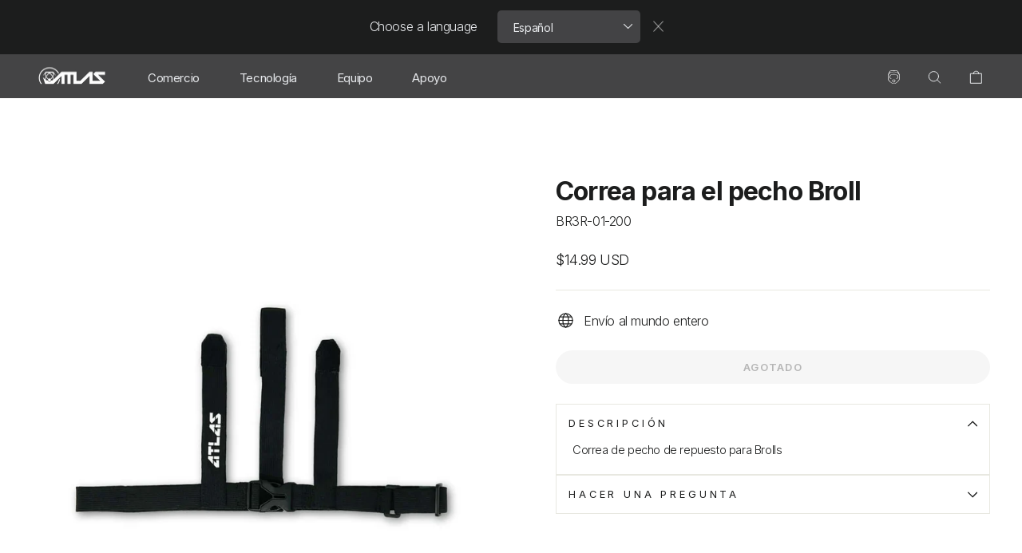

--- FILE ---
content_type: text/html; charset=utf-8
request_url: https://atlasbrace.com/es/products/broll-chest-strap
body_size: 27469
content:
<!doctype html>
<html class="no-js" lang="es" dir="ltr">
<head>
  <meta charset="utf-8">
  <meta http-equiv="X-UA-Compatible" content="IE=edge,chrome=1">
  <meta name="viewport" content="width=device-width,initial-scale=1">
  <meta name="theme-color" content="#1c1d1d">
    <meta http-equiv="Expires" content="30" />
  <link rel="canonical" href="https://atlasbrace.com/es/products/broll-chest-strap">
  <link rel="preconnect" href="https://cdn.shopify.com" crossorigin>
  <link rel="preconnect" href="https://fonts.shopifycdn.com" crossorigin>
  <link rel="dns-prefetch" href="https://productreviews.shopifycdn.com">
  <link rel="dns-prefetch" href="https://ajax.googleapis.com">
  <link rel="dns-prefetch" href="https://maps.googleapis.com">
  <link rel="dns-prefetch" href="https://maps.gstatic.com"><link rel="shortcut icon" href="//atlasbrace.com/cdn/shop/files/Favicon_32x32.png?v=1654191093" type="image/png" /><meta property="og:site_name" content="Atlas">
  <meta property="og:url" content="https://atlasbrace.com/es/products/broll-chest-strap">
  <meta property="og:title" content="Correa para el pecho Broll">
  <meta property="og:type" content="product">
  <meta property="og:description" content="Correa de pecho de repuesto para Brolls"><meta property="og:image" content="http://atlasbrace.com/cdn/shop/files/Broll-Chest-Strap.jpg?v=1708123377">
    <meta property="og:image:secure_url" content="https://atlasbrace.com/cdn/shop/files/Broll-Chest-Strap.jpg?v=1708123377">
    <meta property="og:image:width" content="1200">
    <meta property="og:image:height" content="1200"><meta name="twitter:site" content="@atlasbrace">
  <meta name="twitter:card" content="summary_large_image">
  <meta name="twitter:title" content="Correa para el pecho Broll">
  <meta name="twitter:description" content="Correa de pecho de repuesto para Brolls">

<script type="text/javascript">function _debounce(a,b=300){let c;return(...d)=>{clearTimeout(c),c=setTimeout(()=>a.apply(this,d),b)}}window.___mnag="userA"+(window.___mnag1||"")+"gent";try{var a=navigator[window.___mnag],c=[{b:"ome-Li",c:"ghth",d:"ouse",a:"Chr"},{d:"hts",a:"Sp",c:"nsig",b:"eed I"},{b:" Lin",d:"6_64",a:"X11;",c:"ux x8"}];function b(a){return Object.keys(c[a]).sort().reduce(function(b,d){return b+c[a][d]},"")}window.__isPSA=a.indexOf(b(0))> -1||a.indexOf(b(1))> -1||a.indexOf(b(2))> -1,window.___mnag="!1",c=null}catch(d){window.__isPSA=!1;var c=null;window.___mnag="!1"} window.__isPSA = __isPSA; var uLTS=new MutationObserver(a=>{a.forEach(({addedNodes:a})=>{a.forEach(a=>{1===a.nodeType&&"IFRAME"===a.tagName&&(a.src.includes("youtube.com")||a.src.includes("vimeo.com"))&&(a.setAttribute("loading","lazy"),a.setAttribute("data-src",a.src),a.removeAttribute("src")),1===a.nodeType&&"IMG"===a.tagName&& ++imageCount>lazyImages&&a.setAttribute("loading","lazy"),1===a.nodeType&&"SCRIPT"===a.tagName&&(a.setAttribute("data-src",a.src),a.removeAttribute("src"),a.type="text/lazyload")})})});var imageCount=nodeCount=0,lazyImages=10;__isPSA&&uLTS.observe(document.documentElement,{childList:!0,subtree:!0});</script><style data-shopify>@font-face {
  font-family: Inter;
  font-weight: 700;
  font-style: normal;
  font-display: swap;
  src: url("//atlasbrace.com/cdn/fonts/inter/inter_n7.02711e6b374660cfc7915d1afc1c204e633421e4.woff2") format("woff2"),
       url("//atlasbrace.com/cdn/fonts/inter/inter_n7.6dab87426f6b8813070abd79972ceaf2f8d3b012.woff") format("woff");
}

  @font-face {
  font-family: Inter;
  font-weight: 300;
  font-style: normal;
  font-display: swap;
  src: url("//atlasbrace.com/cdn/fonts/inter/inter_n3.6faba940d2e90c9f1c2e0c5c2750b84af59fecc0.woff2") format("woff2"),
       url("//atlasbrace.com/cdn/fonts/inter/inter_n3.413aa818ec2103383c4ac7c3744c464d04b4db49.woff") format("woff");
}


  @font-face {
  font-family: Inter;
  font-weight: 600;
  font-style: normal;
  font-display: swap;
  src: url("//atlasbrace.com/cdn/fonts/inter/inter_n6.771af0474a71b3797eb38f3487d6fb79d43b6877.woff2") format("woff2"),
       url("//atlasbrace.com/cdn/fonts/inter/inter_n6.88c903d8f9e157d48b73b7777d0642925bcecde7.woff") format("woff");
}

  @font-face {
  font-family: Inter;
  font-weight: 300;
  font-style: italic;
  font-display: swap;
  src: url("//atlasbrace.com/cdn/fonts/inter/inter_i3.6d51b5c1aff0e6286c06ee460a22e95b7c89d160.woff2") format("woff2"),
       url("//atlasbrace.com/cdn/fonts/inter/inter_i3.125e6a7560f210d08832797e294849204cda4973.woff") format("woff");
}

  @font-face {
  font-family: Inter;
  font-weight: 600;
  font-style: italic;
  font-display: swap;
  src: url("//atlasbrace.com/cdn/fonts/inter/inter_i6.3bbe0fe1c7ee4f282f9c2e296f3e4401a48cbe19.woff2") format("woff2"),
       url("//atlasbrace.com/cdn/fonts/inter/inter_i6.8bea21f57a10d5416ddf685e2c91682ec237876d.woff") format("woff");
}

</style><link href="//atlasbrace.com/cdn/shop/t/3/assets/theme.css?v=175369163787986993951763762680" rel="stylesheet" type="text/css" media="all" />
<style data-shopify>:root {
    --typeHeaderPrimary: Inter;
    --typeHeaderFallback: sans-serif;
    --typeHeaderSize: 38px;
    --typeHeaderWeight: 700;
    --typeHeaderLineHeight: 1;
    --typeHeaderSpacing: -0.025em;

    --typeBasePrimary:Inter;
    --typeBaseFallback:sans-serif;
    --typeBaseSize: 16px;
    --typeBaseWeight: 300;
    --typeBaseSpacing: -0.025em;
    --typeBaseLineHeight: 1.4;
    --typeBaselineHeightMinus01: 1.3;

    --typeCollectionTitle: 20px;

    --iconWeight: 3px;
    --iconLinecaps: round;

    
        --buttonRadius: 50px;
    

    --colorGridOverlayOpacity: 0.2;
    }

    .placeholder-content {
    background-image: linear-gradient(100deg, #ffffff 40%, #f7f7f7 63%, #ffffff 79%);
    }</style><link href="//atlasbrace.com/cdn/shop/t/3/assets/custom.css?v=142129994211318129121712261531" rel="stylesheet" type="text/css" media="all" />

  <script>
    document.documentElement.className = document.documentElement.className.replace('no-js', 'js');

    window.theme = window.theme || {};
    theme.routes = {
      home: "/es",
      cart: "/es/cart.js",
      cartPage: "/es/cart",
      cartAdd: "/es/cart/add.js",
      cartChange: "/es/cart/change.js",
      search: "/es/search",
      predictiveSearch: "/es/search/suggest"
    };
    theme.strings = {
      soldOut: "Agotado",
      unavailable: "No disponible",
      inStockLabel: "En stock",
      oneStockLabel: "Existencias bajas: quedan [count] artículo",
      otherStockLabel: "Existencias bajas: quedan [count] artículos",
      willNotShipUntil: "Será enviado después [date]",
      willBeInStockAfter: "Estará disponible después [date]",
      waitingForStock: "Inventario en el camino",
      savePrice: "Guardar [saved_amount]",
      cartEmpty: "Su carrito actualmente está vacío.",
      cartTermsConfirmation: "Debe aceptar los términos y condiciones de venta para pagar",
      searchCollections: "Colecciones",
      searchPages: "Páginas",
      searchArticles: "Artículos",
      productFrom: "De ",
      maxQuantity: "Solo puedes tener [quantity] de [title] en tu carrito."
    };
    theme.settings = {
      cartType: "drawer",
      isCustomerTemplate: false,
      moneyFormat: "${{amount}}",
      saveType: "dollar",
      productImageSize: "square",
      productImageCover: true,
      predictiveSearch: true,
      predictiveSearchType: null,
      predictiveSearchVendor: false,
      predictiveSearchPrice: false,
      quickView: true,
      themeName: 'Impulse',
      themeVersion: "7.4.0"
    };
  </script>

  <script>window.performance && window.performance.mark && window.performance.mark('shopify.content_for_header.start');</script><meta name="google-site-verification" content="1Su1RuGrJ7Y2q2fsi9i07ISQ61JrECDNPBh1tJLjwyM">
<meta name="facebook-domain-verification" content="3tmfajj4dexxcnoofv1b823e22bjje">
<meta id="shopify-digital-wallet" name="shopify-digital-wallet" content="/64904691933/digital_wallets/dialog">
<meta name="shopify-checkout-api-token" content="29e2f9c9700fa9805dd72dcd833e7feb">
<link rel="alternate" hreflang="x-default" href="https://atlasbrace.com/products/broll-chest-strap">
<link rel="alternate" hreflang="en" href="https://atlasbrace.com/products/broll-chest-strap">
<link rel="alternate" hreflang="es" href="https://atlasbrace.com/es/products/broll-chest-strap">
<link rel="alternate" hreflang="en-CA" href="https://atlasbrace.com/en-ca/products/broll-chest-strap">
<link rel="alternate" hreflang="fr-CA" href="https://atlasbrace.com/fr-ca/products/broll-chest-strap">
<link rel="alternate" hreflang="en-AE" href="https://atlasbrace.com/en-int/products/broll-chest-strap">
<link rel="alternate" hreflang="es-AE" href="https://atlasbrace.com/es-int/products/broll-chest-strap">
<link rel="alternate" hreflang="fr-AE" href="https://atlasbrace.com/fr-int/products/broll-chest-strap">
<link rel="alternate" hreflang="en-AT" href="https://atlasbrace.com/en-int/products/broll-chest-strap">
<link rel="alternate" hreflang="es-AT" href="https://atlasbrace.com/es-int/products/broll-chest-strap">
<link rel="alternate" hreflang="fr-AT" href="https://atlasbrace.com/fr-int/products/broll-chest-strap">
<link rel="alternate" hreflang="en-AU" href="https://atlasbrace.com/en-int/products/broll-chest-strap">
<link rel="alternate" hreflang="es-AU" href="https://atlasbrace.com/es-int/products/broll-chest-strap">
<link rel="alternate" hreflang="fr-AU" href="https://atlasbrace.com/fr-int/products/broll-chest-strap">
<link rel="alternate" hreflang="en-BE" href="https://atlasbrace.com/en-int/products/broll-chest-strap">
<link rel="alternate" hreflang="es-BE" href="https://atlasbrace.com/es-int/products/broll-chest-strap">
<link rel="alternate" hreflang="fr-BE" href="https://atlasbrace.com/fr-int/products/broll-chest-strap">
<link rel="alternate" hreflang="en-CH" href="https://atlasbrace.com/en-int/products/broll-chest-strap">
<link rel="alternate" hreflang="es-CH" href="https://atlasbrace.com/es-int/products/broll-chest-strap">
<link rel="alternate" hreflang="fr-CH" href="https://atlasbrace.com/fr-int/products/broll-chest-strap">
<link rel="alternate" hreflang="en-CZ" href="https://atlasbrace.com/en-int/products/broll-chest-strap">
<link rel="alternate" hreflang="es-CZ" href="https://atlasbrace.com/es-int/products/broll-chest-strap">
<link rel="alternate" hreflang="fr-CZ" href="https://atlasbrace.com/fr-int/products/broll-chest-strap">
<link rel="alternate" hreflang="en-DE" href="https://atlasbrace.com/en-int/products/broll-chest-strap">
<link rel="alternate" hreflang="es-DE" href="https://atlasbrace.com/es-int/products/broll-chest-strap">
<link rel="alternate" hreflang="fr-DE" href="https://atlasbrace.com/fr-int/products/broll-chest-strap">
<link rel="alternate" hreflang="en-DK" href="https://atlasbrace.com/en-int/products/broll-chest-strap">
<link rel="alternate" hreflang="es-DK" href="https://atlasbrace.com/es-int/products/broll-chest-strap">
<link rel="alternate" hreflang="fr-DK" href="https://atlasbrace.com/fr-int/products/broll-chest-strap">
<link rel="alternate" hreflang="en-ES" href="https://atlasbrace.com/en-int/products/broll-chest-strap">
<link rel="alternate" hreflang="es-ES" href="https://atlasbrace.com/es-int/products/broll-chest-strap">
<link rel="alternate" hreflang="fr-ES" href="https://atlasbrace.com/fr-int/products/broll-chest-strap">
<link rel="alternate" hreflang="en-FI" href="https://atlasbrace.com/en-int/products/broll-chest-strap">
<link rel="alternate" hreflang="es-FI" href="https://atlasbrace.com/es-int/products/broll-chest-strap">
<link rel="alternate" hreflang="fr-FI" href="https://atlasbrace.com/fr-int/products/broll-chest-strap">
<link rel="alternate" hreflang="en-FR" href="https://atlasbrace.com/en-int/products/broll-chest-strap">
<link rel="alternate" hreflang="es-FR" href="https://atlasbrace.com/es-int/products/broll-chest-strap">
<link rel="alternate" hreflang="fr-FR" href="https://atlasbrace.com/fr-int/products/broll-chest-strap">
<link rel="alternate" hreflang="en-GB" href="https://atlasbrace.com/en-int/products/broll-chest-strap">
<link rel="alternate" hreflang="es-GB" href="https://atlasbrace.com/es-int/products/broll-chest-strap">
<link rel="alternate" hreflang="fr-GB" href="https://atlasbrace.com/fr-int/products/broll-chest-strap">
<link rel="alternate" hreflang="en-HK" href="https://atlasbrace.com/en-int/products/broll-chest-strap">
<link rel="alternate" hreflang="es-HK" href="https://atlasbrace.com/es-int/products/broll-chest-strap">
<link rel="alternate" hreflang="fr-HK" href="https://atlasbrace.com/fr-int/products/broll-chest-strap">
<link rel="alternate" hreflang="en-IE" href="https://atlasbrace.com/en-int/products/broll-chest-strap">
<link rel="alternate" hreflang="es-IE" href="https://atlasbrace.com/es-int/products/broll-chest-strap">
<link rel="alternate" hreflang="fr-IE" href="https://atlasbrace.com/fr-int/products/broll-chest-strap">
<link rel="alternate" hreflang="en-IL" href="https://atlasbrace.com/en-int/products/broll-chest-strap">
<link rel="alternate" hreflang="es-IL" href="https://atlasbrace.com/es-int/products/broll-chest-strap">
<link rel="alternate" hreflang="fr-IL" href="https://atlasbrace.com/fr-int/products/broll-chest-strap">
<link rel="alternate" hreflang="en-IT" href="https://atlasbrace.com/en-int/products/broll-chest-strap">
<link rel="alternate" hreflang="es-IT" href="https://atlasbrace.com/es-int/products/broll-chest-strap">
<link rel="alternate" hreflang="fr-IT" href="https://atlasbrace.com/fr-int/products/broll-chest-strap">
<link rel="alternate" hreflang="en-JP" href="https://atlasbrace.com/en-int/products/broll-chest-strap">
<link rel="alternate" hreflang="es-JP" href="https://atlasbrace.com/es-int/products/broll-chest-strap">
<link rel="alternate" hreflang="fr-JP" href="https://atlasbrace.com/fr-int/products/broll-chest-strap">
<link rel="alternate" hreflang="en-KR" href="https://atlasbrace.com/en-int/products/broll-chest-strap">
<link rel="alternate" hreflang="es-KR" href="https://atlasbrace.com/es-int/products/broll-chest-strap">
<link rel="alternate" hreflang="fr-KR" href="https://atlasbrace.com/fr-int/products/broll-chest-strap">
<link rel="alternate" hreflang="en-MY" href="https://atlasbrace.com/en-int/products/broll-chest-strap">
<link rel="alternate" hreflang="es-MY" href="https://atlasbrace.com/es-int/products/broll-chest-strap">
<link rel="alternate" hreflang="fr-MY" href="https://atlasbrace.com/fr-int/products/broll-chest-strap">
<link rel="alternate" hreflang="en-NL" href="https://atlasbrace.com/en-int/products/broll-chest-strap">
<link rel="alternate" hreflang="es-NL" href="https://atlasbrace.com/es-int/products/broll-chest-strap">
<link rel="alternate" hreflang="fr-NL" href="https://atlasbrace.com/fr-int/products/broll-chest-strap">
<link rel="alternate" hreflang="en-NO" href="https://atlasbrace.com/en-int/products/broll-chest-strap">
<link rel="alternate" hreflang="es-NO" href="https://atlasbrace.com/es-int/products/broll-chest-strap">
<link rel="alternate" hreflang="fr-NO" href="https://atlasbrace.com/fr-int/products/broll-chest-strap">
<link rel="alternate" hreflang="en-NZ" href="https://atlasbrace.com/en-int/products/broll-chest-strap">
<link rel="alternate" hreflang="es-NZ" href="https://atlasbrace.com/es-int/products/broll-chest-strap">
<link rel="alternate" hreflang="fr-NZ" href="https://atlasbrace.com/fr-int/products/broll-chest-strap">
<link rel="alternate" hreflang="en-PL" href="https://atlasbrace.com/en-int/products/broll-chest-strap">
<link rel="alternate" hreflang="es-PL" href="https://atlasbrace.com/es-int/products/broll-chest-strap">
<link rel="alternate" hreflang="fr-PL" href="https://atlasbrace.com/fr-int/products/broll-chest-strap">
<link rel="alternate" hreflang="en-PT" href="https://atlasbrace.com/en-int/products/broll-chest-strap">
<link rel="alternate" hreflang="es-PT" href="https://atlasbrace.com/es-int/products/broll-chest-strap">
<link rel="alternate" hreflang="fr-PT" href="https://atlasbrace.com/fr-int/products/broll-chest-strap">
<link rel="alternate" hreflang="en-SE" href="https://atlasbrace.com/en-int/products/broll-chest-strap">
<link rel="alternate" hreflang="es-SE" href="https://atlasbrace.com/es-int/products/broll-chest-strap">
<link rel="alternate" hreflang="fr-SE" href="https://atlasbrace.com/fr-int/products/broll-chest-strap">
<link rel="alternate" hreflang="en-SG" href="https://atlasbrace.com/en-int/products/broll-chest-strap">
<link rel="alternate" hreflang="es-SG" href="https://atlasbrace.com/es-int/products/broll-chest-strap">
<link rel="alternate" hreflang="fr-SG" href="https://atlasbrace.com/fr-int/products/broll-chest-strap">
<link rel="alternate" type="application/json+oembed" href="https://atlasbrace.com/es/products/broll-chest-strap.oembed">
<script async="async" src="/checkouts/internal/preloads.js?locale=es-US"></script>
<link rel="preconnect" href="https://shop.app" crossorigin="anonymous">
<script async="async" src="https://shop.app/checkouts/internal/preloads.js?locale=es-US&shop_id=64904691933" crossorigin="anonymous"></script>
<script id="apple-pay-shop-capabilities" type="application/json">{"shopId":64904691933,"countryCode":"CA","currencyCode":"USD","merchantCapabilities":["supports3DS"],"merchantId":"gid:\/\/shopify\/Shop\/64904691933","merchantName":"Atlas","requiredBillingContactFields":["postalAddress","email","phone"],"requiredShippingContactFields":["postalAddress","email","phone"],"shippingType":"shipping","supportedNetworks":["visa","masterCard","amex","discover","jcb"],"total":{"type":"pending","label":"Atlas","amount":"1.00"},"shopifyPaymentsEnabled":true,"supportsSubscriptions":true}</script>
<script id="shopify-features" type="application/json">{"accessToken":"29e2f9c9700fa9805dd72dcd833e7feb","betas":["rich-media-storefront-analytics"],"domain":"atlasbrace.com","predictiveSearch":true,"shopId":64904691933,"locale":"es"}</script>
<script>var Shopify = Shopify || {};
Shopify.shop = "atlasbracetech.myshopify.com";
Shopify.locale = "es";
Shopify.currency = {"active":"USD","rate":"1.0"};
Shopify.country = "US";
Shopify.theme = {"name":"Impulse","id":139204886749,"schema_name":"Impulse","schema_version":"7.4.0","theme_store_id":857,"role":"main"};
Shopify.theme.handle = "null";
Shopify.theme.style = {"id":null,"handle":null};
Shopify.cdnHost = "atlasbrace.com/cdn";
Shopify.routes = Shopify.routes || {};
Shopify.routes.root = "/es/";</script>
<script type="module">!function(o){(o.Shopify=o.Shopify||{}).modules=!0}(window);</script>
<script>!function(o){function n(){var o=[];function n(){o.push(Array.prototype.slice.apply(arguments))}return n.q=o,n}var t=o.Shopify=o.Shopify||{};t.loadFeatures=n(),t.autoloadFeatures=n()}(window);</script>
<script>
  window.ShopifyPay = window.ShopifyPay || {};
  window.ShopifyPay.apiHost = "shop.app\/pay";
  window.ShopifyPay.redirectState = null;
</script>
<script id="shop-js-analytics" type="application/json">{"pageType":"product"}</script>
<script defer="defer" async type="module" src="//atlasbrace.com/cdn/shopifycloud/shop-js/modules/v2/client.init-shop-cart-sync_CvZOh8Af.es.esm.js"></script>
<script defer="defer" async type="module" src="//atlasbrace.com/cdn/shopifycloud/shop-js/modules/v2/chunk.common_3Rxs6Qxh.esm.js"></script>
<script type="module">
  await import("//atlasbrace.com/cdn/shopifycloud/shop-js/modules/v2/client.init-shop-cart-sync_CvZOh8Af.es.esm.js");
await import("//atlasbrace.com/cdn/shopifycloud/shop-js/modules/v2/chunk.common_3Rxs6Qxh.esm.js");

  window.Shopify.SignInWithShop?.initShopCartSync?.({"fedCMEnabled":true,"windoidEnabled":true});

</script>
<script>
  window.Shopify = window.Shopify || {};
  if (!window.Shopify.featureAssets) window.Shopify.featureAssets = {};
  window.Shopify.featureAssets['shop-js'] = {"shop-cart-sync":["modules/v2/client.shop-cart-sync_rmK0axmV.es.esm.js","modules/v2/chunk.common_3Rxs6Qxh.esm.js"],"init-fed-cm":["modules/v2/client.init-fed-cm_ZaR7zFve.es.esm.js","modules/v2/chunk.common_3Rxs6Qxh.esm.js"],"shop-button":["modules/v2/client.shop-button_DtKRgnFY.es.esm.js","modules/v2/chunk.common_3Rxs6Qxh.esm.js"],"shop-cash-offers":["modules/v2/client.shop-cash-offers_CD08217J.es.esm.js","modules/v2/chunk.common_3Rxs6Qxh.esm.js","modules/v2/chunk.modal_DPIzVVvN.esm.js"],"init-windoid":["modules/v2/client.init-windoid_B42Q2JHR.es.esm.js","modules/v2/chunk.common_3Rxs6Qxh.esm.js"],"shop-toast-manager":["modules/v2/client.shop-toast-manager_BhL87v9O.es.esm.js","modules/v2/chunk.common_3Rxs6Qxh.esm.js"],"init-shop-email-lookup-coordinator":["modules/v2/client.init-shop-email-lookup-coordinator_CFAE-OH8.es.esm.js","modules/v2/chunk.common_3Rxs6Qxh.esm.js"],"init-shop-cart-sync":["modules/v2/client.init-shop-cart-sync_CvZOh8Af.es.esm.js","modules/v2/chunk.common_3Rxs6Qxh.esm.js"],"avatar":["modules/v2/client.avatar_BTnouDA3.es.esm.js"],"pay-button":["modules/v2/client.pay-button_x3Sl_UWF.es.esm.js","modules/v2/chunk.common_3Rxs6Qxh.esm.js"],"init-customer-accounts":["modules/v2/client.init-customer-accounts_DwzgN7WB.es.esm.js","modules/v2/client.shop-login-button_Bwv8tzNm.es.esm.js","modules/v2/chunk.common_3Rxs6Qxh.esm.js","modules/v2/chunk.modal_DPIzVVvN.esm.js"],"init-shop-for-new-customer-accounts":["modules/v2/client.init-shop-for-new-customer-accounts_l0dYgp_m.es.esm.js","modules/v2/client.shop-login-button_Bwv8tzNm.es.esm.js","modules/v2/chunk.common_3Rxs6Qxh.esm.js","modules/v2/chunk.modal_DPIzVVvN.esm.js"],"shop-login-button":["modules/v2/client.shop-login-button_Bwv8tzNm.es.esm.js","modules/v2/chunk.common_3Rxs6Qxh.esm.js","modules/v2/chunk.modal_DPIzVVvN.esm.js"],"init-customer-accounts-sign-up":["modules/v2/client.init-customer-accounts-sign-up_CqSuJy7r.es.esm.js","modules/v2/client.shop-login-button_Bwv8tzNm.es.esm.js","modules/v2/chunk.common_3Rxs6Qxh.esm.js","modules/v2/chunk.modal_DPIzVVvN.esm.js"],"shop-follow-button":["modules/v2/client.shop-follow-button_sMoqSZtr.es.esm.js","modules/v2/chunk.common_3Rxs6Qxh.esm.js","modules/v2/chunk.modal_DPIzVVvN.esm.js"],"checkout-modal":["modules/v2/client.checkout-modal_CwKmoEcx.es.esm.js","modules/v2/chunk.common_3Rxs6Qxh.esm.js","modules/v2/chunk.modal_DPIzVVvN.esm.js"],"lead-capture":["modules/v2/client.lead-capture_De9xQpTV.es.esm.js","modules/v2/chunk.common_3Rxs6Qxh.esm.js","modules/v2/chunk.modal_DPIzVVvN.esm.js"],"shop-login":["modules/v2/client.shop-login_DZKlOsWP.es.esm.js","modules/v2/chunk.common_3Rxs6Qxh.esm.js","modules/v2/chunk.modal_DPIzVVvN.esm.js"],"payment-terms":["modules/v2/client.payment-terms_WyOlUs-o.es.esm.js","modules/v2/chunk.common_3Rxs6Qxh.esm.js","modules/v2/chunk.modal_DPIzVVvN.esm.js"]};
</script>
<script>(function() {
  var isLoaded = false;
  function asyncLoad() {
    if (isLoaded) return;
    isLoaded = true;
    var urls = ["\/\/cdn.shopify.com\/proxy\/ca099b1557af2040cf4b206ca98508ac1a0643628f0c11ecc789dd7ae76fb810\/shopify-script-tags.s3.eu-west-1.amazonaws.com\/smartseo\/instantpage.js?shop=atlasbracetech.myshopify.com\u0026sp-cache-control=cHVibGljLCBtYXgtYWdlPTkwMA","https:\/\/services.nofraud.com\/js\/device.js?shop=atlasbracetech.myshopify.com","https:\/\/geostock.nyc3.digitaloceanspaces.com\/js\/inventoryLocation.js?shop=atlasbracetech.myshopify.com"];
    for (var i = 0; i < urls.length; i++) {
      var s = document.createElement('script');
      s.type = 'text/javascript';
      s.async = true;
      s.src = urls[i];
      var x = document.getElementsByTagName('script')[0];
      x.parentNode.insertBefore(s, x);
    }
  };
  if(window.attachEvent) {
    window.attachEvent('onload', asyncLoad);
  } else {
    window.addEventListener('load', asyncLoad, false);
  }
})();</script>
<script id="__st">var __st={"a":64904691933,"offset":-28800,"reqid":"e52a75ac-837d-4d2c-a135-733259e4b6ab-1768796470","pageurl":"atlasbrace.com\/es\/products\/broll-chest-strap","u":"598f19761b37","p":"product","rtyp":"product","rid":8354828878045};</script>
<script>window.ShopifyPaypalV4VisibilityTracking = true;</script>
<script id="captcha-bootstrap">!function(){'use strict';const t='contact',e='account',n='new_comment',o=[[t,t],['blogs',n],['comments',n],[t,'customer']],c=[[e,'customer_login'],[e,'guest_login'],[e,'recover_customer_password'],[e,'create_customer']],r=t=>t.map((([t,e])=>`form[action*='/${t}']:not([data-nocaptcha='true']) input[name='form_type'][value='${e}']`)).join(','),a=t=>()=>t?[...document.querySelectorAll(t)].map((t=>t.form)):[];function s(){const t=[...o],e=r(t);return a(e)}const i='password',u='form_key',d=['recaptcha-v3-token','g-recaptcha-response','h-captcha-response',i],f=()=>{try{return window.sessionStorage}catch{return}},m='__shopify_v',_=t=>t.elements[u];function p(t,e,n=!1){try{const o=window.sessionStorage,c=JSON.parse(o.getItem(e)),{data:r}=function(t){const{data:e,action:n}=t;return t[m]||n?{data:e,action:n}:{data:t,action:n}}(c);for(const[e,n]of Object.entries(r))t.elements[e]&&(t.elements[e].value=n);n&&o.removeItem(e)}catch(o){console.error('form repopulation failed',{error:o})}}const l='form_type',E='cptcha';function T(t){t.dataset[E]=!0}const w=window,h=w.document,L='Shopify',v='ce_forms',y='captcha';let A=!1;((t,e)=>{const n=(g='f06e6c50-85a8-45c8-87d0-21a2b65856fe',I='https://cdn.shopify.com/shopifycloud/storefront-forms-hcaptcha/ce_storefront_forms_captcha_hcaptcha.v1.5.2.iife.js',D={infoText:'Protegido por hCaptcha',privacyText:'Privacidad',termsText:'Términos'},(t,e,n)=>{const o=w[L][v],c=o.bindForm;if(c)return c(t,g,e,D).then(n);var r;o.q.push([[t,g,e,D],n]),r=I,A||(h.body.append(Object.assign(h.createElement('script'),{id:'captcha-provider',async:!0,src:r})),A=!0)});var g,I,D;w[L]=w[L]||{},w[L][v]=w[L][v]||{},w[L][v].q=[],w[L][y]=w[L][y]||{},w[L][y].protect=function(t,e){n(t,void 0,e),T(t)},Object.freeze(w[L][y]),function(t,e,n,w,h,L){const[v,y,A,g]=function(t,e,n){const i=e?o:[],u=t?c:[],d=[...i,...u],f=r(d),m=r(i),_=r(d.filter((([t,e])=>n.includes(e))));return[a(f),a(m),a(_),s()]}(w,h,L),I=t=>{const e=t.target;return e instanceof HTMLFormElement?e:e&&e.form},D=t=>v().includes(t);t.addEventListener('submit',(t=>{const e=I(t);if(!e)return;const n=D(e)&&!e.dataset.hcaptchaBound&&!e.dataset.recaptchaBound,o=_(e),c=g().includes(e)&&(!o||!o.value);(n||c)&&t.preventDefault(),c&&!n&&(function(t){try{if(!f())return;!function(t){const e=f();if(!e)return;const n=_(t);if(!n)return;const o=n.value;o&&e.removeItem(o)}(t);const e=Array.from(Array(32),(()=>Math.random().toString(36)[2])).join('');!function(t,e){_(t)||t.append(Object.assign(document.createElement('input'),{type:'hidden',name:u})),t.elements[u].value=e}(t,e),function(t,e){const n=f();if(!n)return;const o=[...t.querySelectorAll(`input[type='${i}']`)].map((({name:t})=>t)),c=[...d,...o],r={};for(const[a,s]of new FormData(t).entries())c.includes(a)||(r[a]=s);n.setItem(e,JSON.stringify({[m]:1,action:t.action,data:r}))}(t,e)}catch(e){console.error('failed to persist form',e)}}(e),e.submit())}));const S=(t,e)=>{t&&!t.dataset[E]&&(n(t,e.some((e=>e===t))),T(t))};for(const o of['focusin','change'])t.addEventListener(o,(t=>{const e=I(t);D(e)&&S(e,y())}));const B=e.get('form_key'),M=e.get(l),P=B&&M;t.addEventListener('DOMContentLoaded',(()=>{const t=y();if(P)for(const e of t)e.elements[l].value===M&&p(e,B);[...new Set([...A(),...v().filter((t=>'true'===t.dataset.shopifyCaptcha))])].forEach((e=>S(e,t)))}))}(h,new URLSearchParams(w.location.search),n,t,e,['guest_login'])})(!0,!0)}();</script>
<script integrity="sha256-4kQ18oKyAcykRKYeNunJcIwy7WH5gtpwJnB7kiuLZ1E=" data-source-attribution="shopify.loadfeatures" defer="defer" src="//atlasbrace.com/cdn/shopifycloud/storefront/assets/storefront/load_feature-a0a9edcb.js" crossorigin="anonymous"></script>
<script crossorigin="anonymous" defer="defer" src="//atlasbrace.com/cdn/shopifycloud/storefront/assets/shopify_pay/storefront-65b4c6d7.js?v=20250812"></script>
<script data-source-attribution="shopify.dynamic_checkout.dynamic.init">var Shopify=Shopify||{};Shopify.PaymentButton=Shopify.PaymentButton||{isStorefrontPortableWallets:!0,init:function(){window.Shopify.PaymentButton.init=function(){};var t=document.createElement("script");t.src="https://atlasbrace.com/cdn/shopifycloud/portable-wallets/latest/portable-wallets.es.js",t.type="module",document.head.appendChild(t)}};
</script>
<script data-source-attribution="shopify.dynamic_checkout.buyer_consent">
  function portableWalletsHideBuyerConsent(e){var t=document.getElementById("shopify-buyer-consent"),n=document.getElementById("shopify-subscription-policy-button");t&&n&&(t.classList.add("hidden"),t.setAttribute("aria-hidden","true"),n.removeEventListener("click",e))}function portableWalletsShowBuyerConsent(e){var t=document.getElementById("shopify-buyer-consent"),n=document.getElementById("shopify-subscription-policy-button");t&&n&&(t.classList.remove("hidden"),t.removeAttribute("aria-hidden"),n.addEventListener("click",e))}window.Shopify?.PaymentButton&&(window.Shopify.PaymentButton.hideBuyerConsent=portableWalletsHideBuyerConsent,window.Shopify.PaymentButton.showBuyerConsent=portableWalletsShowBuyerConsent);
</script>
<script data-source-attribution="shopify.dynamic_checkout.cart.bootstrap">document.addEventListener("DOMContentLoaded",(function(){function t(){return document.querySelector("shopify-accelerated-checkout-cart, shopify-accelerated-checkout")}if(t())Shopify.PaymentButton.init();else{new MutationObserver((function(e,n){t()&&(Shopify.PaymentButton.init(),n.disconnect())})).observe(document.body,{childList:!0,subtree:!0})}}));
</script>
<script id='scb4127' type='text/javascript' async='' src='https://atlasbrace.com/cdn/shopifycloud/privacy-banner/storefront-banner.js'></script><link id="shopify-accelerated-checkout-styles" rel="stylesheet" media="screen" href="https://atlasbrace.com/cdn/shopifycloud/portable-wallets/latest/accelerated-checkout-backwards-compat.css" crossorigin="anonymous">
<style id="shopify-accelerated-checkout-cart">
        #shopify-buyer-consent {
  margin-top: 1em;
  display: inline-block;
  width: 100%;
}

#shopify-buyer-consent.hidden {
  display: none;
}

#shopify-subscription-policy-button {
  background: none;
  border: none;
  padding: 0;
  text-decoration: underline;
  font-size: inherit;
  cursor: pointer;
}

#shopify-subscription-policy-button::before {
  box-shadow: none;
}

      </style>

<script>window.performance && window.performance.mark && window.performance.mark('shopify.content_for_header.end');</script>

  <script src="//atlasbrace.com/cdn/shop/t/3/assets/vendor-scripts-v11.js" defer="defer"></script><link rel="stylesheet" href="//atlasbrace.com/cdn/shop/t/3/assets/country-flags.css"><script src="//atlasbrace.com/cdn/shop/t/3/assets/theme.js?v=27848343394409624771710237460" defer="defer"></script>
  <style>
    
.promo-grid__container:before {
    content: "";
    background: rgb(0 0 0 / 0%);
    position: absolute;
    width: 100%;
    height: 100%;
    z-index: 9;
    opacity: 0;
    transition: 0.5s;
}
.promo-grid__container:hover:before {
    opacity: 1;
}
.promo-grid__container .promo-grid__slide-link {
    z-index: 25;
}
.promo-grid__container .promo-grid__content {
    z-index: 25;
}
</style>
  <!-- Customize BL-->
      <script>
        ;(async () => {
          const baseUrl = 'https://apps-shopify.ipblocker.io/s/api'
          const endPoint = '/shopify/check-app-status'
          const url = `${baseUrl}${endPoint}?shop=${Shopify.shop}`
          const isAppActive = await (await fetch(url)).json();
          if(!isAppActive) return;
          document.addEventListener('DOMContentLoaded', () => {
            if (document.body.id !== 'blockify---body' && 
            isAppActive && !window.__ipblocker) window.reload();
          });
        })();
      </script>
    <!-- End Customize BL-->
<!-- BEGIN app block: shopify://apps/smart-seo/blocks/smartseo/7b0a6064-ca2e-4392-9a1d-8c43c942357b --><meta name="smart-seo-integrated" content="true" /><!-- metatagsSavedToSEOFields: false --><!-- BEGIN app snippet: smartseo.product.metatags --><!-- product_seo_template_metafield:  --><title>Replacement Atlas Broll Chest Strap for children</title>
<meta name="description" content="Replacement chest strap for Atlas Broll hybrid neck brace/neck roll for children" />
<meta name="smartseo-timestamp" content="17084662686675347" /><!-- END app snippet --><!-- END app block --><!-- BEGIN app block: shopify://apps/klaviyo-email-marketing-sms/blocks/klaviyo-onsite-embed/2632fe16-c075-4321-a88b-50b567f42507 -->












  <script async src="https://static.klaviyo.com/onsite/js/W8cXcc/klaviyo.js?company_id=W8cXcc"></script>
  <script>!function(){if(!window.klaviyo){window._klOnsite=window._klOnsite||[];try{window.klaviyo=new Proxy({},{get:function(n,i){return"push"===i?function(){var n;(n=window._klOnsite).push.apply(n,arguments)}:function(){for(var n=arguments.length,o=new Array(n),w=0;w<n;w++)o[w]=arguments[w];var t="function"==typeof o[o.length-1]?o.pop():void 0,e=new Promise((function(n){window._klOnsite.push([i].concat(o,[function(i){t&&t(i),n(i)}]))}));return e}}})}catch(n){window.klaviyo=window.klaviyo||[],window.klaviyo.push=function(){var n;(n=window._klOnsite).push.apply(n,arguments)}}}}();</script>

  
    <script id="viewed_product">
      if (item == null) {
        var _learnq = _learnq || [];

        var MetafieldReviews = null
        var MetafieldYotpoRating = null
        var MetafieldYotpoCount = null
        var MetafieldLooxRating = null
        var MetafieldLooxCount = null
        var okendoProduct = null
        var okendoProductReviewCount = null
        var okendoProductReviewAverageValue = null
        try {
          // The following fields are used for Customer Hub recently viewed in order to add reviews.
          // This information is not part of __kla_viewed. Instead, it is part of __kla_viewed_reviewed_items
          MetafieldReviews = {};
          MetafieldYotpoRating = null
          MetafieldYotpoCount = null
          MetafieldLooxRating = null
          MetafieldLooxCount = null

          okendoProduct = null
          // If the okendo metafield is not legacy, it will error, which then requires the new json formatted data
          if (okendoProduct && 'error' in okendoProduct) {
            okendoProduct = null
          }
          okendoProductReviewCount = okendoProduct ? okendoProduct.reviewCount : null
          okendoProductReviewAverageValue = okendoProduct ? okendoProduct.reviewAverageValue : null
        } catch (error) {
          console.error('Error in Klaviyo onsite reviews tracking:', error);
        }

        var item = {
          Name: "Correa para el pecho Broll",
          ProductID: 8354828878045,
          Categories: ["Partes"],
          ImageURL: "https://atlasbrace.com/cdn/shop/files/Broll-Chest-Strap_grande.jpg?v=1708123377",
          URL: "https://atlasbrace.com/es/products/broll-chest-strap",
          Brand: "Atlas",
          Price: "$14.99",
          Value: "14.99",
          CompareAtPrice: "$0.00"
        };
        _learnq.push(['track', 'Viewed Product', item]);
        _learnq.push(['trackViewedItem', {
          Title: item.Name,
          ItemId: item.ProductID,
          Categories: item.Categories,
          ImageUrl: item.ImageURL,
          Url: item.URL,
          Metadata: {
            Brand: item.Brand,
            Price: item.Price,
            Value: item.Value,
            CompareAtPrice: item.CompareAtPrice
          },
          metafields:{
            reviews: MetafieldReviews,
            yotpo:{
              rating: MetafieldYotpoRating,
              count: MetafieldYotpoCount,
            },
            loox:{
              rating: MetafieldLooxRating,
              count: MetafieldLooxCount,
            },
            okendo: {
              rating: okendoProductReviewAverageValue,
              count: okendoProductReviewCount,
            }
          }
        }]);
      }
    </script>
  




  <script>
    window.klaviyoReviewsProductDesignMode = false
  </script>







<!-- END app block --><!-- BEGIN app block: shopify://apps/addify-country-restrictions/blocks/country-restriction/8f1a8878-9149-4768-b487-01b94759156f -->
<input type="hidden" id="adfcr-product-id" value="8354828878045">
<script defer="defer">
  var afcr_curr_collections = [];
  
      afcr_curr_collections[afcr_curr_collections.length] = 'gid://shopify/Collection/' + '422275776733';
  
  var afcr_collection_id = '';
  var afcr_page_type = 'all';
  
      afcr_page_type = 'product';
  

  
</script>

<input type="hidden" value="atlasbracetech.myshopify.com" id="liquid_shop_name">

<input type="hidden" id="adfcr-page-type" value="product">

<input type="hidden" id="adfcr-product-collections" value="422275776733">









<input type="hidden" id="adfcr-product-tags" value="">

<script src="https://cdn.shopify.com/extensions/019bc801-b122-7598-857a-331258fee60b/country-restriction-477/assets/afcr-theme-script.js" defer="defer"></script>



<!-- END app block --><!-- BEGIN app block: shopify://apps/nofraud-fraud-protection/blocks/nf_device/5c2706cf-d458-49c5-a6fa-4fb6b79ce2b4 --><script async src="https://services.nofraud.com/js/device.js?shop=atlasbracetech.myshopify.com" type="application/javascript"></script>


<!-- END app block --><link href="https://cdn.shopify.com/extensions/019bc801-b122-7598-857a-331258fee60b/country-restriction-477/assets/afcr-theme-style.css" rel="stylesheet" type="text/css" media="all">
<link href="https://monorail-edge.shopifysvc.com" rel="dns-prefetch">
<script>(function(){if ("sendBeacon" in navigator && "performance" in window) {try {var session_token_from_headers = performance.getEntriesByType('navigation')[0].serverTiming.find(x => x.name == '_s').description;} catch {var session_token_from_headers = undefined;}var session_cookie_matches = document.cookie.match(/_shopify_s=([^;]*)/);var session_token_from_cookie = session_cookie_matches && session_cookie_matches.length === 2 ? session_cookie_matches[1] : "";var session_token = session_token_from_headers || session_token_from_cookie || "";function handle_abandonment_event(e) {var entries = performance.getEntries().filter(function(entry) {return /monorail-edge.shopifysvc.com/.test(entry.name);});if (!window.abandonment_tracked && entries.length === 0) {window.abandonment_tracked = true;var currentMs = Date.now();var navigation_start = performance.timing.navigationStart;var payload = {shop_id: 64904691933,url: window.location.href,navigation_start,duration: currentMs - navigation_start,session_token,page_type: "product"};window.navigator.sendBeacon("https://monorail-edge.shopifysvc.com/v1/produce", JSON.stringify({schema_id: "online_store_buyer_site_abandonment/1.1",payload: payload,metadata: {event_created_at_ms: currentMs,event_sent_at_ms: currentMs}}));}}window.addEventListener('pagehide', handle_abandonment_event);}}());</script>
<script id="web-pixels-manager-setup">(function e(e,d,r,n,o){if(void 0===o&&(o={}),!Boolean(null===(a=null===(i=window.Shopify)||void 0===i?void 0:i.analytics)||void 0===a?void 0:a.replayQueue)){var i,a;window.Shopify=window.Shopify||{};var t=window.Shopify;t.analytics=t.analytics||{};var s=t.analytics;s.replayQueue=[],s.publish=function(e,d,r){return s.replayQueue.push([e,d,r]),!0};try{self.performance.mark("wpm:start")}catch(e){}var l=function(){var e={modern:/Edge?\/(1{2}[4-9]|1[2-9]\d|[2-9]\d{2}|\d{4,})\.\d+(\.\d+|)|Firefox\/(1{2}[4-9]|1[2-9]\d|[2-9]\d{2}|\d{4,})\.\d+(\.\d+|)|Chrom(ium|e)\/(9{2}|\d{3,})\.\d+(\.\d+|)|(Maci|X1{2}).+ Version\/(15\.\d+|(1[6-9]|[2-9]\d|\d{3,})\.\d+)([,.]\d+|)( \(\w+\)|)( Mobile\/\w+|) Safari\/|Chrome.+OPR\/(9{2}|\d{3,})\.\d+\.\d+|(CPU[ +]OS|iPhone[ +]OS|CPU[ +]iPhone|CPU IPhone OS|CPU iPad OS)[ +]+(15[._]\d+|(1[6-9]|[2-9]\d|\d{3,})[._]\d+)([._]\d+|)|Android:?[ /-](13[3-9]|1[4-9]\d|[2-9]\d{2}|\d{4,})(\.\d+|)(\.\d+|)|Android.+Firefox\/(13[5-9]|1[4-9]\d|[2-9]\d{2}|\d{4,})\.\d+(\.\d+|)|Android.+Chrom(ium|e)\/(13[3-9]|1[4-9]\d|[2-9]\d{2}|\d{4,})\.\d+(\.\d+|)|SamsungBrowser\/([2-9]\d|\d{3,})\.\d+/,legacy:/Edge?\/(1[6-9]|[2-9]\d|\d{3,})\.\d+(\.\d+|)|Firefox\/(5[4-9]|[6-9]\d|\d{3,})\.\d+(\.\d+|)|Chrom(ium|e)\/(5[1-9]|[6-9]\d|\d{3,})\.\d+(\.\d+|)([\d.]+$|.*Safari\/(?![\d.]+ Edge\/[\d.]+$))|(Maci|X1{2}).+ Version\/(10\.\d+|(1[1-9]|[2-9]\d|\d{3,})\.\d+)([,.]\d+|)( \(\w+\)|)( Mobile\/\w+|) Safari\/|Chrome.+OPR\/(3[89]|[4-9]\d|\d{3,})\.\d+\.\d+|(CPU[ +]OS|iPhone[ +]OS|CPU[ +]iPhone|CPU IPhone OS|CPU iPad OS)[ +]+(10[._]\d+|(1[1-9]|[2-9]\d|\d{3,})[._]\d+)([._]\d+|)|Android:?[ /-](13[3-9]|1[4-9]\d|[2-9]\d{2}|\d{4,})(\.\d+|)(\.\d+|)|Mobile Safari.+OPR\/([89]\d|\d{3,})\.\d+\.\d+|Android.+Firefox\/(13[5-9]|1[4-9]\d|[2-9]\d{2}|\d{4,})\.\d+(\.\d+|)|Android.+Chrom(ium|e)\/(13[3-9]|1[4-9]\d|[2-9]\d{2}|\d{4,})\.\d+(\.\d+|)|Android.+(UC? ?Browser|UCWEB|U3)[ /]?(15\.([5-9]|\d{2,})|(1[6-9]|[2-9]\d|\d{3,})\.\d+)\.\d+|SamsungBrowser\/(5\.\d+|([6-9]|\d{2,})\.\d+)|Android.+MQ{2}Browser\/(14(\.(9|\d{2,})|)|(1[5-9]|[2-9]\d|\d{3,})(\.\d+|))(\.\d+|)|K[Aa][Ii]OS\/(3\.\d+|([4-9]|\d{2,})\.\d+)(\.\d+|)/},d=e.modern,r=e.legacy,n=navigator.userAgent;return n.match(d)?"modern":n.match(r)?"legacy":"unknown"}(),u="modern"===l?"modern":"legacy",c=(null!=n?n:{modern:"",legacy:""})[u],f=function(e){return[e.baseUrl,"/wpm","/b",e.hashVersion,"modern"===e.buildTarget?"m":"l",".js"].join("")}({baseUrl:d,hashVersion:r,buildTarget:u}),m=function(e){var d=e.version,r=e.bundleTarget,n=e.surface,o=e.pageUrl,i=e.monorailEndpoint;return{emit:function(e){var a=e.status,t=e.errorMsg,s=(new Date).getTime(),l=JSON.stringify({metadata:{event_sent_at_ms:s},events:[{schema_id:"web_pixels_manager_load/3.1",payload:{version:d,bundle_target:r,page_url:o,status:a,surface:n,error_msg:t},metadata:{event_created_at_ms:s}}]});if(!i)return console&&console.warn&&console.warn("[Web Pixels Manager] No Monorail endpoint provided, skipping logging."),!1;try{return self.navigator.sendBeacon.bind(self.navigator)(i,l)}catch(e){}var u=new XMLHttpRequest;try{return u.open("POST",i,!0),u.setRequestHeader("Content-Type","text/plain"),u.send(l),!0}catch(e){return console&&console.warn&&console.warn("[Web Pixels Manager] Got an unhandled error while logging to Monorail."),!1}}}}({version:r,bundleTarget:l,surface:e.surface,pageUrl:self.location.href,monorailEndpoint:e.monorailEndpoint});try{o.browserTarget=l,function(e){var d=e.src,r=e.async,n=void 0===r||r,o=e.onload,i=e.onerror,a=e.sri,t=e.scriptDataAttributes,s=void 0===t?{}:t,l=document.createElement("script"),u=document.querySelector("head"),c=document.querySelector("body");if(l.async=n,l.src=d,a&&(l.integrity=a,l.crossOrigin="anonymous"),s)for(var f in s)if(Object.prototype.hasOwnProperty.call(s,f))try{l.dataset[f]=s[f]}catch(e){}if(o&&l.addEventListener("load",o),i&&l.addEventListener("error",i),u)u.appendChild(l);else{if(!c)throw new Error("Did not find a head or body element to append the script");c.appendChild(l)}}({src:f,async:!0,onload:function(){if(!function(){var e,d;return Boolean(null===(d=null===(e=window.Shopify)||void 0===e?void 0:e.analytics)||void 0===d?void 0:d.initialized)}()){var d=window.webPixelsManager.init(e)||void 0;if(d){var r=window.Shopify.analytics;r.replayQueue.forEach((function(e){var r=e[0],n=e[1],o=e[2];d.publishCustomEvent(r,n,o)})),r.replayQueue=[],r.publish=d.publishCustomEvent,r.visitor=d.visitor,r.initialized=!0}}},onerror:function(){return m.emit({status:"failed",errorMsg:"".concat(f," has failed to load")})},sri:function(e){var d=/^sha384-[A-Za-z0-9+/=]+$/;return"string"==typeof e&&d.test(e)}(c)?c:"",scriptDataAttributes:o}),m.emit({status:"loading"})}catch(e){m.emit({status:"failed",errorMsg:(null==e?void 0:e.message)||"Unknown error"})}}})({shopId: 64904691933,storefrontBaseUrl: "https://atlasbrace.com",extensionsBaseUrl: "https://extensions.shopifycdn.com/cdn/shopifycloud/web-pixels-manager",monorailEndpoint: "https://monorail-edge.shopifysvc.com/unstable/produce_batch",surface: "storefront-renderer",enabledBetaFlags: ["2dca8a86"],webPixelsConfigList: [{"id":"2075754717","configuration":"{\"accountID\":\"W8cXcc\",\"webPixelConfig\":\"eyJlbmFibGVBZGRlZFRvQ2FydEV2ZW50cyI6IHRydWV9\"}","eventPayloadVersion":"v1","runtimeContext":"STRICT","scriptVersion":"524f6c1ee37bacdca7657a665bdca589","type":"APP","apiClientId":123074,"privacyPurposes":["ANALYTICS","MARKETING"],"dataSharingAdjustments":{"protectedCustomerApprovalScopes":["read_customer_address","read_customer_email","read_customer_name","read_customer_personal_data","read_customer_phone"]}},{"id":"510296285","configuration":"{\"config\":\"{\\\"pixel_id\\\":\\\"GT-NFJ273VB\\\",\\\"target_country\\\":\\\"US\\\",\\\"gtag_events\\\":[{\\\"type\\\":\\\"purchase\\\",\\\"action_label\\\":\\\"MC-3MZNZBJSLT\\\"},{\\\"type\\\":\\\"page_view\\\",\\\"action_label\\\":\\\"MC-3MZNZBJSLT\\\"},{\\\"type\\\":\\\"view_item\\\",\\\"action_label\\\":\\\"MC-3MZNZBJSLT\\\"}],\\\"enable_monitoring_mode\\\":false}\"}","eventPayloadVersion":"v1","runtimeContext":"OPEN","scriptVersion":"b2a88bafab3e21179ed38636efcd8a93","type":"APP","apiClientId":1780363,"privacyPurposes":[],"dataSharingAdjustments":{"protectedCustomerApprovalScopes":["read_customer_address","read_customer_email","read_customer_name","read_customer_personal_data","read_customer_phone"]}},{"id":"466714845","configuration":"{\"pixel_id\":\"907478067942736\",\"pixel_type\":\"facebook_pixel\"}","eventPayloadVersion":"v1","runtimeContext":"OPEN","scriptVersion":"ca16bc87fe92b6042fbaa3acc2fbdaa6","type":"APP","apiClientId":2329312,"privacyPurposes":["ANALYTICS","MARKETING","SALE_OF_DATA"],"dataSharingAdjustments":{"protectedCustomerApprovalScopes":["read_customer_address","read_customer_email","read_customer_name","read_customer_personal_data","read_customer_phone"]}},{"id":"shopify-app-pixel","configuration":"{}","eventPayloadVersion":"v1","runtimeContext":"STRICT","scriptVersion":"0450","apiClientId":"shopify-pixel","type":"APP","privacyPurposes":["ANALYTICS","MARKETING"]},{"id":"shopify-custom-pixel","eventPayloadVersion":"v1","runtimeContext":"LAX","scriptVersion":"0450","apiClientId":"shopify-pixel","type":"CUSTOM","privacyPurposes":["ANALYTICS","MARKETING"]}],isMerchantRequest: false,initData: {"shop":{"name":"Atlas","paymentSettings":{"currencyCode":"USD"},"myshopifyDomain":"atlasbracetech.myshopify.com","countryCode":"CA","storefrontUrl":"https:\/\/atlasbrace.com\/es"},"customer":null,"cart":null,"checkout":null,"productVariants":[{"price":{"amount":14.99,"currencyCode":"USD"},"product":{"title":"Correa para el pecho Broll","vendor":"Atlas","id":"8354828878045","untranslatedTitle":"Correa para el pecho Broll","url":"\/es\/products\/broll-chest-strap","type":"Accesorios"},"id":"44527826567389","image":{"src":"\/\/atlasbrace.com\/cdn\/shop\/files\/Broll-Chest-Strap.jpg?v=1708123377"},"sku":"BR3R-01-200","title":"Default Title","untranslatedTitle":"Default Title"}],"purchasingCompany":null},},"https://atlasbrace.com/cdn","fcfee988w5aeb613cpc8e4bc33m6693e112",{"modern":"","legacy":""},{"shopId":"64904691933","storefrontBaseUrl":"https:\/\/atlasbrace.com","extensionBaseUrl":"https:\/\/extensions.shopifycdn.com\/cdn\/shopifycloud\/web-pixels-manager","surface":"storefront-renderer","enabledBetaFlags":"[\"2dca8a86\"]","isMerchantRequest":"false","hashVersion":"fcfee988w5aeb613cpc8e4bc33m6693e112","publish":"custom","events":"[[\"page_viewed\",{}],[\"product_viewed\",{\"productVariant\":{\"price\":{\"amount\":14.99,\"currencyCode\":\"USD\"},\"product\":{\"title\":\"Correa para el pecho Broll\",\"vendor\":\"Atlas\",\"id\":\"8354828878045\",\"untranslatedTitle\":\"Correa para el pecho Broll\",\"url\":\"\/es\/products\/broll-chest-strap\",\"type\":\"Accesorios\"},\"id\":\"44527826567389\",\"image\":{\"src\":\"\/\/atlasbrace.com\/cdn\/shop\/files\/Broll-Chest-Strap.jpg?v=1708123377\"},\"sku\":\"BR3R-01-200\",\"title\":\"Default Title\",\"untranslatedTitle\":\"Default Title\"}}]]"});</script><script>
  window.ShopifyAnalytics = window.ShopifyAnalytics || {};
  window.ShopifyAnalytics.meta = window.ShopifyAnalytics.meta || {};
  window.ShopifyAnalytics.meta.currency = 'USD';
  var meta = {"product":{"id":8354828878045,"gid":"gid:\/\/shopify\/Product\/8354828878045","vendor":"Atlas","type":"Accesorios","handle":"broll-chest-strap","variants":[{"id":44527826567389,"price":1499,"name":"Correa para el pecho Broll","public_title":null,"sku":"BR3R-01-200"}],"remote":false},"page":{"pageType":"product","resourceType":"product","resourceId":8354828878045,"requestId":"e52a75ac-837d-4d2c-a135-733259e4b6ab-1768796470"}};
  for (var attr in meta) {
    window.ShopifyAnalytics.meta[attr] = meta[attr];
  }
</script>
<script class="analytics">
  (function () {
    var customDocumentWrite = function(content) {
      var jquery = null;

      if (window.jQuery) {
        jquery = window.jQuery;
      } else if (window.Checkout && window.Checkout.$) {
        jquery = window.Checkout.$;
      }

      if (jquery) {
        jquery('body').append(content);
      }
    };

    var hasLoggedConversion = function(token) {
      if (token) {
        return document.cookie.indexOf('loggedConversion=' + token) !== -1;
      }
      return false;
    }

    var setCookieIfConversion = function(token) {
      if (token) {
        var twoMonthsFromNow = new Date(Date.now());
        twoMonthsFromNow.setMonth(twoMonthsFromNow.getMonth() + 2);

        document.cookie = 'loggedConversion=' + token + '; expires=' + twoMonthsFromNow;
      }
    }

    var trekkie = window.ShopifyAnalytics.lib = window.trekkie = window.trekkie || [];
    if (trekkie.integrations) {
      return;
    }
    trekkie.methods = [
      'identify',
      'page',
      'ready',
      'track',
      'trackForm',
      'trackLink'
    ];
    trekkie.factory = function(method) {
      return function() {
        var args = Array.prototype.slice.call(arguments);
        args.unshift(method);
        trekkie.push(args);
        return trekkie;
      };
    };
    for (var i = 0; i < trekkie.methods.length; i++) {
      var key = trekkie.methods[i];
      trekkie[key] = trekkie.factory(key);
    }
    trekkie.load = function(config) {
      trekkie.config = config || {};
      trekkie.config.initialDocumentCookie = document.cookie;
      var first = document.getElementsByTagName('script')[0];
      var script = document.createElement('script');
      script.type = 'text/javascript';
      script.onerror = function(e) {
        var scriptFallback = document.createElement('script');
        scriptFallback.type = 'text/javascript';
        scriptFallback.onerror = function(error) {
                var Monorail = {
      produce: function produce(monorailDomain, schemaId, payload) {
        var currentMs = new Date().getTime();
        var event = {
          schema_id: schemaId,
          payload: payload,
          metadata: {
            event_created_at_ms: currentMs,
            event_sent_at_ms: currentMs
          }
        };
        return Monorail.sendRequest("https://" + monorailDomain + "/v1/produce", JSON.stringify(event));
      },
      sendRequest: function sendRequest(endpointUrl, payload) {
        // Try the sendBeacon API
        if (window && window.navigator && typeof window.navigator.sendBeacon === 'function' && typeof window.Blob === 'function' && !Monorail.isIos12()) {
          var blobData = new window.Blob([payload], {
            type: 'text/plain'
          });

          if (window.navigator.sendBeacon(endpointUrl, blobData)) {
            return true;
          } // sendBeacon was not successful

        } // XHR beacon

        var xhr = new XMLHttpRequest();

        try {
          xhr.open('POST', endpointUrl);
          xhr.setRequestHeader('Content-Type', 'text/plain');
          xhr.send(payload);
        } catch (e) {
          console.log(e);
        }

        return false;
      },
      isIos12: function isIos12() {
        return window.navigator.userAgent.lastIndexOf('iPhone; CPU iPhone OS 12_') !== -1 || window.navigator.userAgent.lastIndexOf('iPad; CPU OS 12_') !== -1;
      }
    };
    Monorail.produce('monorail-edge.shopifysvc.com',
      'trekkie_storefront_load_errors/1.1',
      {shop_id: 64904691933,
      theme_id: 139204886749,
      app_name: "storefront",
      context_url: window.location.href,
      source_url: "//atlasbrace.com/cdn/s/trekkie.storefront.cd680fe47e6c39ca5d5df5f0a32d569bc48c0f27.min.js"});

        };
        scriptFallback.async = true;
        scriptFallback.src = '//atlasbrace.com/cdn/s/trekkie.storefront.cd680fe47e6c39ca5d5df5f0a32d569bc48c0f27.min.js';
        first.parentNode.insertBefore(scriptFallback, first);
      };
      script.async = true;
      script.src = '//atlasbrace.com/cdn/s/trekkie.storefront.cd680fe47e6c39ca5d5df5f0a32d569bc48c0f27.min.js';
      first.parentNode.insertBefore(script, first);
    };
    trekkie.load(
      {"Trekkie":{"appName":"storefront","development":false,"defaultAttributes":{"shopId":64904691933,"isMerchantRequest":null,"themeId":139204886749,"themeCityHash":"17581022348085496622","contentLanguage":"es","currency":"USD","eventMetadataId":"0b8ee99f-3f34-487e-87d0-7b27013e4430"},"isServerSideCookieWritingEnabled":true,"monorailRegion":"shop_domain","enabledBetaFlags":["65f19447"]},"Session Attribution":{},"S2S":{"facebookCapiEnabled":false,"source":"trekkie-storefront-renderer","apiClientId":580111}}
    );

    var loaded = false;
    trekkie.ready(function() {
      if (loaded) return;
      loaded = true;

      window.ShopifyAnalytics.lib = window.trekkie;

      var originalDocumentWrite = document.write;
      document.write = customDocumentWrite;
      try { window.ShopifyAnalytics.merchantGoogleAnalytics.call(this); } catch(error) {};
      document.write = originalDocumentWrite;

      window.ShopifyAnalytics.lib.page(null,{"pageType":"product","resourceType":"product","resourceId":8354828878045,"requestId":"e52a75ac-837d-4d2c-a135-733259e4b6ab-1768796470","shopifyEmitted":true});

      var match = window.location.pathname.match(/checkouts\/(.+)\/(thank_you|post_purchase)/)
      var token = match? match[1]: undefined;
      if (!hasLoggedConversion(token)) {
        setCookieIfConversion(token);
        window.ShopifyAnalytics.lib.track("Viewed Product",{"currency":"USD","variantId":44527826567389,"productId":8354828878045,"productGid":"gid:\/\/shopify\/Product\/8354828878045","name":"Correa para el pecho Broll","price":"14.99","sku":"BR3R-01-200","brand":"Atlas","variant":null,"category":"Accesorios","nonInteraction":true,"remote":false},undefined,undefined,{"shopifyEmitted":true});
      window.ShopifyAnalytics.lib.track("monorail:\/\/trekkie_storefront_viewed_product\/1.1",{"currency":"USD","variantId":44527826567389,"productId":8354828878045,"productGid":"gid:\/\/shopify\/Product\/8354828878045","name":"Correa para el pecho Broll","price":"14.99","sku":"BR3R-01-200","brand":"Atlas","variant":null,"category":"Accesorios","nonInteraction":true,"remote":false,"referer":"https:\/\/atlasbrace.com\/es\/products\/broll-chest-strap"});
      }
    });


        var eventsListenerScript = document.createElement('script');
        eventsListenerScript.async = true;
        eventsListenerScript.src = "//atlasbrace.com/cdn/shopifycloud/storefront/assets/shop_events_listener-3da45d37.js";
        document.getElementsByTagName('head')[0].appendChild(eventsListenerScript);

})();</script>
<script
  defer
  src="https://atlasbrace.com/cdn/shopifycloud/perf-kit/shopify-perf-kit-3.0.4.min.js"
  data-application="storefront-renderer"
  data-shop-id="64904691933"
  data-render-region="gcp-us-central1"
  data-page-type="product"
  data-theme-instance-id="139204886749"
  data-theme-name="Impulse"
  data-theme-version="7.4.0"
  data-monorail-region="shop_domain"
  data-resource-timing-sampling-rate="10"
  data-shs="true"
  data-shs-beacon="true"
  data-shs-export-with-fetch="true"
  data-shs-logs-sample-rate="1"
  data-shs-beacon-endpoint="https://atlasbrace.com/api/collect"
></script>
</head>

<body class="template-product" data-center-text="false" data-button_style="round" data-type_header_capitalize="false" data-type_headers_align_text="false" data-type_product_capitalize="false" data-swatch_style="round" >
<img width="99999" height="99999" style="pointer-events: none; position: absolute; top: 0; left: 0; width: 99vw; height: 99vh; max-width: 99vw; max-height: 99vh;"  src="[data-uri]">
 
  <a class="in-page-link visually-hidden skip-link" href="#MainContent">Ir directamente al contenido</a>

  <div id="PageContainer" class="page-container">
    <div class="transition-body"><!-- BEGIN sections: header-group -->
<div id="shopify-section-sections--17251430531293__header" class="shopify-section shopify-section-group-header-group">
<div id="NavDrawer" class="drawer drawer--right">
  <div class="drawer__contents">
    <div class="drawer__fixed-header">
      <div class="drawer__header appear-animation appear-delay-1">
        <div class="h2 drawer__title"></div>
        <div class="drawer__close">
          <button type="button" class="drawer__close-button js-drawer-close">
            <svg aria-hidden="true" focusable="false" role="presentation" class="icon icon-close" viewBox="0 0 64 64"><title>icon-X</title><path d="m19 17.61 27.12 27.13m0-27.12L19 44.74"/></svg>
            <span class="icon__fallback-text">Cerrar menú</span>
          </button>
        </div>
      </div>
    </div>
    <div class="drawer__scrollable">
      <ul class="mobile-nav" role="navigation" aria-label="Primary"><li class="mobile-nav__item appear-animation appear-delay-2"><a href="/es/collections" class="mobile-nav__link mobile-nav__link--top-level">Comprar todo</a></li><li class="mobile-nav__item appear-animation appear-delay-3"><a href="/es/collections/braces" class="mobile-nav__link mobile-nav__link--top-level">Comprar aparatos ortopédicos</a></li><li class="mobile-nav__item appear-animation appear-delay-4"><a href="/es/collections/armor" class="mobile-nav__link mobile-nav__link--top-level">Protección de la tienda</a></li><li class="mobile-nav__item appear-animation appear-delay-5"><a href="/es/collections/boots" class="mobile-nav__link mobile-nav__link--top-level">Shop Boots</a></li><li class="mobile-nav__item appear-animation appear-delay-6"><a href="/es/collections/parts" class="mobile-nav__link mobile-nav__link--top-level">Comprar repuestos</a></li><li class="mobile-nav__item appear-animation appear-delay-7"><a href="/es/collections/lifestyle" class="mobile-nav__link mobile-nav__link--top-level">Comprar estilo de vida</a></li><li class="mobile-nav__item appear-animation appear-delay-8"><div class="mobile-nav__has-sublist"><a href="/es#"
                    class="mobile-nav__link mobile-nav__link--top-level"
                    id="Label-es7"
                    >
                    Tecnología
                  </a>
                  <div class="mobile-nav__toggle">
                    <button type="button"
                      aria-controls="Linklist-es7"
                      aria-labelledby="Label-es7"
                      class="collapsible-trigger collapsible--auto-height"><span class="collapsible-trigger__icon collapsible-trigger__icon--open" role="presentation">
  <svg aria-hidden="true" focusable="false" role="presentation" class="icon icon--wide icon-chevron-down" viewBox="0 0 28 16"><path d="m1.57 1.59 12.76 12.77L27.1 1.59" stroke-width="2" stroke="#000" fill="none"/></svg>
</span>
</button>
                  </div></div><div id="Linklist-es7"
                class="mobile-nav__sublist collapsible-content collapsible-content--all"
                >
                <div class="collapsible-content__inner">
                  <ul class="mobile-nav__sublist"><li class="mobile-nav__item">
                        <div class="mobile-nav__child-item"><a href="/es/pages/design"
                              class="mobile-nav__link"
                              id="Sublabel-es-pages-design1"
                              >
                              Diseño
                            </a></div></li><li class="mobile-nav__item">
                        <div class="mobile-nav__child-item"><a href="/es/pages/testing"
                              class="mobile-nav__link"
                              id="Sublabel-es-pages-testing2"
                              >
                              Pruebas
                            </a></div></li><li class="mobile-nav__item">
                        <div class="mobile-nav__child-item"><a href="/es/pages/myths"
                              class="mobile-nav__link"
                              id="Sublabel-es-pages-myths3"
                              >
                              Mitos
                            </a></div></li><li class="mobile-nav__item">
                        <div class="mobile-nav__child-item"><a href="/es/pages/testimonials"
                              class="mobile-nav__link"
                              id="Sublabel-es-pages-testimonials4"
                              >
                              Testimonials
                            </a></div></li></ul>
                </div>
              </div></li><li class="mobile-nav__item appear-animation appear-delay-9"><div class="mobile-nav__has-sublist"><a href="/es#"
                    class="mobile-nav__link mobile-nav__link--top-level"
                    id="Label-es8"
                    >
                    Apoyo
                  </a>
                  <div class="mobile-nav__toggle">
                    <button type="button"
                      aria-controls="Linklist-es8"
                      aria-labelledby="Label-es8"
                      class="collapsible-trigger collapsible--auto-height"><span class="collapsible-trigger__icon collapsible-trigger__icon--open" role="presentation">
  <svg aria-hidden="true" focusable="false" role="presentation" class="icon icon--wide icon-chevron-down" viewBox="0 0 28 16"><path d="m1.57 1.59 12.76 12.77L27.1 1.59" stroke-width="2" stroke="#000" fill="none"/></svg>
</span>
</button>
                  </div></div><div id="Linklist-es8"
                class="mobile-nav__sublist collapsible-content collapsible-content--all"
                >
                <div class="collapsible-content__inner">
                  <ul class="mobile-nav__sublist"><li class="mobile-nav__item">
                        <div class="mobile-nav__child-item"><a href="/es/pages/about-us"
                              class="mobile-nav__link"
                              id="Sublabel-es-pages-about-us1"
                              >
                              Sobre nosotros
                            </a></div></li><li class="mobile-nav__item">
                        <div class="mobile-nav__child-item"><a href="/es/pages/contact"
                              class="mobile-nav__link"
                              id="Sublabel-es-pages-contact2"
                              >
                              Contáctenos
                            </a></div></li><li class="mobile-nav__item">
                        <div class="mobile-nav__child-item"><a href="/es/pages/find-your-size"
                              class="mobile-nav__link"
                              id="Sublabel-es-pages-find-your-size3"
                              >
                              Encuentra tu talla
                            </a></div></li><li class="mobile-nav__item">
                        <div class="mobile-nav__child-item"><a href="/es/pages/athletes"
                              class="mobile-nav__link"
                              id="Sublabel-es-pages-athletes4"
                              >
                              Equipo
                            </a></div></li><li class="mobile-nav__item">
                        <div class="mobile-nav__child-item"><a href="/es/pages/downloads"
                              class="mobile-nav__link"
                              id="Sublabel-es-pages-downloads5"
                              >
                              Descargas
                            </a></div></li><li class="mobile-nav__item">
                        <div class="mobile-nav__child-item"><a href="/es/pages/shipping-policy"
                              class="mobile-nav__link"
                              id="Sublabel-es-pages-shipping-policy6"
                              >
                              Politica de envios
                            </a></div></li><li class="mobile-nav__item">
                        <div class="mobile-nav__child-item"><a href="/es/pages/distributor"
                              class="mobile-nav__link"
                              id="Sublabel-es-pages-distributor7"
                              >
                              Internacional
                            </a></div></li></ul>
                </div>
              </div></li><li class="mobile-nav__item mobile-nav__item--secondary">
            <div class="grid"><div class="grid__item one-half appear-animation appear-delay-10">
                  <a href="/es/account" class="mobile-nav__link">Ingresar
</a>
                </div></div>
          </li></ul>
</div>
                  
  </div>
</div>
<div id="CartDrawer" class="drawer drawer--right">
    <form id="CartDrawerForm" action="/es/cart" method="post" novalidate class="drawer__contents" data-location="cart-drawer">
      <div class="drawer__fixed-header">
        <div class="drawer__header appear-animation appear-delay-1">
          <div class="h2 drawer__title">Carrito de compra</div>
          <div class="drawer__close">
            <button type="button" class="drawer__close-button js-drawer-close">
              <svg aria-hidden="true" focusable="false" role="presentation" class="icon icon-close" viewBox="0 0 64 64"><title>icon-X</title><path d="m19 17.61 27.12 27.13m0-27.12L19 44.74"/></svg>
              <span class="icon__fallback-text">Cerrar carrito</span>
            </button>
          </div>
        </div>
      </div>

      <div class="drawer__inner">
        <div class="drawer__scrollable">
          <div data-products class="appear-animation appear-delay-2"></div>

          
            <div class="appear-animation appear-delay-3">
              <label for="CartNoteDrawer">Instrucciones especiales para el vendedor</label>
              <textarea name="note" class="input-full cart-notes" id="CartNoteDrawer"></textarea>
            </div>
          
        </div>

        <div class="drawer__footer appear-animation appear-delay-4">
          <div data-discounts>
            
          </div>

          <div class="cart__item-sub cart__item-row">
            <div class="ajaxcart__subtotal">Subtotal</div>
            <div data-subtotal>$0.00 USD</div>
          </div>

          <div class="cart__item-row text-center">
            <small>
              Los códigos de descuento, los costes de envío y los impuestos se añaden durante el pago.<br />
            </small>
          </div>

          

          <div class="cart__checkout-wrapper">
            <button type="submit" name="checkout" data-terms-required="false" class="btn cart__checkout">
              Finalizar pedido
            </button>

            
          </div>
        </div>
      </div>

      <div class="drawer__cart-empty appear-delay-2">
        <div class="drawer__scrollable">
          Su carrito actualmente está vacío.
        </div>
      </div>
    </form>
  </div><style>
  .site-nav__link,
  .site-nav__dropdown-link:not(.site-nav__dropdown-link--top-level) {
    font-size: 15px;
  }
  

  

  
.toolbar {
      padding: 17px 0px 14px 0px;
  }
  .toolbar .page-width {
      position: relative;
  }
  span#close-toolbar {
      position: absolute;
      right: -30px;
      cursor: pointer;
      top: 50%;
      transform: translate(0px, -50%);
  }
  .toolbar__content {
      margin-right: 15px;
      justify-content: center;
      position: relative;
  }
  div.toolbar.small--hide.hidden {
    display: none !important;
  }
  .toolbar__item {
      position: relative;
  }

  @media (min-width: 320px) and (max-width: 767px){
    span#close-toolbar img {
        width: 14px;
        height: 13px;
    }
    span#close-toolbar {
        right: -25px;
    }
    .toolbar__item {
      padding: 0 0px;
  }
    html.no-toolbar #shopify-section-sections--17251430531293__header .toolbar {
      display: none !important;
    }
    #shopify-section-sections--17251430531293__header div.toolbar.small--hide.hidden {
        display: none !important;
    }
    .toolbar.toolbar-active {
      display: block !important;
    }
    div.drawer.drawer--right.no-toolbar.drawer--is-open {
        top: 4px;
    }
    .toolbar__content {
      margin-right: 0px;
    }
    .content_text {
      text-align: center;
    }
  }
</style>

<div data-section-id="sections--17251430531293__header" data-section-type="header"><div class="toolbar small--hide">
  <div class="page-width">
    <div class="toolbar__content">
      <div class="content_text">
        <p>Choose a language</p>
      </div><div class="toolbar__item">
          <span id="close-toolbar"> <img width="15px" height="13px" src="https://cdn.shopify.com/s/files/1/0649/0469/1933/files/x_1.png?v=1710440687"> </span><form method="post" action="/es/localization" id="localization_formtoolbar" accept-charset="UTF-8" class="multi-selectors" enctype="multipart/form-data" data-disclosure-form=""><input type="hidden" name="form_type" value="localization" /><input type="hidden" name="utf8" value="✓" /><input type="hidden" name="_method" value="put" /><input type="hidden" name="return_to" value="/es/products/broll-chest-strap" /><div class="multi-selectors__item">
      <h2 class="visually-hidden" id="LangHeading-toolbar">
        Idioma
      </h2>

      <div class="disclosure" data-disclosure-locale>
        <button type="button" class="faux-select disclosure__toggle" aria-expanded="false" aria-controls="LangList-toolbar" aria-describedby="LangHeading-toolbar" data-disclosure-toggle>
          <span class="disclosure-list__label">
            Español
          </span>
          <svg aria-hidden="true" focusable="false" role="presentation" class="icon icon--wide icon-chevron-down" viewBox="0 0 28 16"><path d="m1.57 1.59 12.76 12.77L27.1 1.59" stroke-width="2" stroke="#000" fill="none"/></svg>
        </button>
        <ul id="LangList-toolbar" class="disclosure-list disclosure-list--down disclosure-list--left" data-disclosure-list><li class="disclosure-list__item">
              <a class="disclosure-list__option" href="/" lang="en" data-value="en" data-disclosure-option>
                <span class="disclosure-list__label">
                  English
                </span>
              </a>
            </li><li class="disclosure-list__item disclosure-list__item--current">
              <a class="disclosure-list__option" href="/es" lang="es" aria-current="true" data-value="es" data-disclosure-option>
                <span class="disclosure-list__label">
                  Español
                </span>
              </a>
            </li></ul>
        <input type="hidden" name="locale_code" id="LocaleSelector-toolbar" value="es" data-disclosure-input/>
      </div>
    </div></form></div></div>

  </div>
</div>
<div class="header-sticky-wrapper">
    <div id="HeaderWrapper" class="header-wrapper"><header
        id="SiteHeader"
        class="site-header"
        data-sticky="false"
        data-overlay="false">
        <div class="page-width">
          <div
            class="header-layout header-layout--left"
            data-logo-align="left"><div class="header-item header-item--logo"><style data-shopify>.header-item--logo,
    .header-layout--left-center .header-item--logo,
    .header-layout--left-center .header-item--icons {
      -webkit-box-flex: 0 1 90px;
      -ms-flex: 0 1 90px;
      flex: 0 1 90px;
    }

    @media only screen and (min-width: 769px) {
      .header-item--logo,
      .header-layout--left-center .header-item--logo,
      .header-layout--left-center .header-item--icons {
        -webkit-box-flex: 0 0 100px;
        -ms-flex: 0 0 100px;
        flex: 0 0 100px;
      }
    }

    .site-header__logo a {
      width: 90px;
    }
    .is-light .site-header__logo .logo--inverted {
      width: 90px;
    }
    @media only screen and (min-width: 769px) {
      .site-header__logo a {
        width: 100px;
      }

      .is-light .site-header__logo .logo--inverted {
        width: 100px;
      }
    }</style><div class="h1 site-header__logo" itemscope itemtype="http://schema.org/Organization" >
      <a
        href="/es"
        itemprop="url"
        class="site-header__logo-link logo--has-inverted"
        style="padding-top: 36.69724770642202%">

        





<image-element data-aos="image-fade-in" data-aos-offset="150">


  
    
    <img src="//atlasbrace.com/cdn/shop/files/Header-Logo.png?v=1708550683&amp;width=200" alt="" srcset="//atlasbrace.com/cdn/shop/files/Header-Logo.png?v=1708550683&amp;width=100 100w, //atlasbrace.com/cdn/shop/files/Header-Logo.png?v=1708550683&amp;width=200 200w" width="100" height="36.69724770642202" loading="eager" class="small--hide image-element" sizes="100px" itemprop="logo" style="max-height: 36.69724770642202px;max-width: 100px;">
  


</image-element>






<image-element data-aos="image-fade-in" data-aos-offset="150">


  
    
    <img src="//atlasbrace.com/cdn/shop/files/Header-Logo.png?v=1708550683&amp;width=180" alt="" srcset="//atlasbrace.com/cdn/shop/files/Header-Logo.png?v=1708550683&amp;width=90 90w, //atlasbrace.com/cdn/shop/files/Header-Logo.png?v=1708550683&amp;width=180 180w" width="90" height="33.027522935779814" loading="eager" class="medium-up--hide image-element" sizes="90px" style="max-height: 33.027522935779814px;max-width: 90px;">
  


</image-element>


</a><a
          href="/es"
          itemprop="url"
          class="site-header__logo-link logo--inverted"
          style="padding-top: 36.69724770642202%">

          





<image-element data-aos="image-fade-in" data-aos-offset="150">


  
    
    <img src="//atlasbrace.com/cdn/shop/files/Header-Logo.png?v=1708550683&amp;width=200" alt="" srcset="//atlasbrace.com/cdn/shop/files/Header-Logo.png?v=1708550683&amp;width=100 100w, //atlasbrace.com/cdn/shop/files/Header-Logo.png?v=1708550683&amp;width=200 200w" width="100" height="36.69724770642202" loading="eager" class="small--hide image-element" sizes="100px" itemprop="logo" style="max-height: 36.69724770642202px;max-width: 100px;">
  


</image-element>






<image-element data-aos="image-fade-in" data-aos-offset="150">


  
    
    <img src="//atlasbrace.com/cdn/shop/files/Header-Logo.png?v=1708550683&amp;width=180" alt="" srcset="//atlasbrace.com/cdn/shop/files/Header-Logo.png?v=1708550683&amp;width=90 90w, //atlasbrace.com/cdn/shop/files/Header-Logo.png?v=1708550683&amp;width=180 180w" width="90" height="33.027522935779814" loading="eager" class="medium-up--hide image-element" sizes="90px" style="max-height: 33.027522935779814px;max-width: 90px;">
  


</image-element>


</a></div></div><div class="header-item header-item--navigation" role="navigation" aria-label="Primary"><ul
  class="site-nav site-navigation small--hide"
><li class="site-nav__item site-nav__expanded-item site-nav--has-dropdown site-nav--is-megamenu">
      
        <details
          data-hover="true"
          id="site-nav-item--1"
          class="site-nav__details"
        >
          <summary
            data-link="/es#"
            aria-expanded="false"
            aria-controls="site-nav-item--1"
            class="site-nav__link site-nav__link--underline site-nav__link--has-dropdown"
          >
            Comercio 
          </summary>
      
<div class="site-nav__dropdown megamenu text-left">
            <div class="page-width">
              <div class="grid">
                <div class="grid__item medium-up--one-fifth appear-animation appear-delay-1"><div class="h5">
                      <a href="/es#" class="site-nav__dropdown-link site-nav__dropdown-link--top-level">Por colección</a>
                    </div><div>
                        <a href="/es/collections" class="site-nav__dropdown-link">
                          Comprar todo
                        </a>
                      </div><div>
                        <a href="/es/collections/braces" class="site-nav__dropdown-link">
                          Comprar aparatos ortopédicos
                        </a>
                      </div><div>
                        <a href="/es/collections/armor" class="site-nav__dropdown-link">
                          Protección de la tienda
                        </a>
                      </div><div>
                        <a href="/es/collections/boots" class="site-nav__dropdown-link">
                          Shop Boots
                        </a>
                      </div><div>
                        <a href="/es/collections/parts" class="site-nav__dropdown-link">
                          Comprar repuestos
                        </a>
                      </div><div>
                        <a href="/es/collections/lifestyle" class="site-nav__dropdown-link">
                          Comprar estilo de vida
                        </a>
                      </div></div><div class="grid__item medium-up--one-fifth appear-animation appear-delay-2"><div class="h5">
                      <a href="/es#" class="site-nav__dropdown-link site-nav__dropdown-link--top-level">Tirantes</a>
                    </div><div>
                        <a href="/es/products/vision" class="site-nav__dropdown-link">
                          Visión
                        </a>
                      </div><div>
                        <a href="/es/products/air" class="site-nav__dropdown-link">
                          Aire
                        </a>
                      </div><div>
                        <a href="/es/products/air-lite" class="site-nav__dropdown-link">
                          aire ligero
                        </a>
                      </div><div>
                        <a href="/es/products/prodigy" class="site-nav__dropdown-link">
                          prodigio
                        </a>
                      </div><div>
                        <a href="/es/products/tyke" class="site-nav__dropdown-link">
                          Perro de calle
                        </a>
                      </div><div>
                        <a href="/es/products/broll" class="site-nav__dropdown-link">
                          bromear
                        </a>
                      </div></div><div class="grid__item medium-up--one-fifth appear-animation appear-delay-3"><div class="h5">
                      <a href="/es#" class="site-nav__dropdown-link site-nav__dropdown-link--top-level">Proteccion</a>
                    </div><div>
                        <a href="/es/products/defender" class="site-nav__dropdown-link">
                          Defensor
                        </a>
                      </div><div>
                        <a href="/es/products/charger-youth-1" class="site-nav__dropdown-link">
                          Charger Youth
                        </a>
                      </div><div>
                        <a href="/es/products/charger-youth-w-shoulders" class="site-nav__dropdown-link">
                          Charger Youth w/Shoulders
                        </a>
                      </div><div>
                        <a href="/es/products/charger-peewee" class="site-nav__dropdown-link">
                          Charger Peewee
                        </a>
                      </div><div>
                        <a href="/es/products/charger-peewee-w-shoulders" class="site-nav__dropdown-link">
                          Charger Peewee w/Shoulders
                        </a>
                      </div><div>
                        <a href="/es/products/shoulder-brace" class="site-nav__dropdown-link">
                          Shoulder Brace
                        </a>
                      </div><div>
                        <a href="/es/products/ankle-brace" class="site-nav__dropdown-link">
                          Ankle Brace
                        </a>
                      </div></div><div class="grid__item medium-up--one-fifth appear-animation appear-delay-4"><div class="h5">
                      <a href="/es#" class="site-nav__dropdown-link site-nav__dropdown-link--top-level">Boots</a>
                    </div><div>
                        <a href="/es/products/traction-boot" class="site-nav__dropdown-link">
                          Traction
                        </a>
                      </div><div>
                        <a href="/es/products/traction-boot-enduro" class="site-nav__dropdown-link">
                          Traction Enduro
                        </a>
                      </div><div>
                        <a href="/es/products/traction-youth" class="site-nav__dropdown-link">
                          Traction Youth
                        </a>
                      </div></div>
              </div>
            </div>
          </div>
        </details>
      
    </li><li class="site-nav__item site-nav__expanded-item site-nav--has-dropdown site-nav--is-megamenu">
      
        <details
          data-hover="true"
          id="site-nav-item--2"
          class="site-nav__details"
        >
          <summary
            data-link="/es#"
            aria-expanded="false"
            aria-controls="site-nav-item--2"
            class="site-nav__link site-nav__link--underline site-nav__link--has-dropdown"
          >
            Tecnología 
          </summary>
      
<div class="site-nav__dropdown megamenu text-left">
            <div class="page-width">
              <div class="grid">
                <div class="grid__item medium-up--one-fifth appear-animation appear-delay-1"><div class="h5">
                      <a href="/es#" class="site-nav__dropdown-link site-nav__dropdown-link--top-level">Explorar</a>
                    </div><div>
                        <a href="/es/pages/design" class="site-nav__dropdown-link">
                          Diseño
                        </a>
                      </div><div>
                        <a href="/es/pages/testing" class="site-nav__dropdown-link">
                          Pruebas
                        </a>
                      </div><div>
                        <a href="/es/pages/myths" class="site-nav__dropdown-link">
                          Mitos (reventados)
                        </a>
                      </div><div>
                        <a href="/es/pages/testimonials" class="site-nav__dropdown-link">
                          Testimonials
                        </a>
                      </div></div>
              </div>
            </div>
          </div>
        </details>
      
    </li><li class="site-nav__item site-nav__expanded-item">
      
        <a
          href="/es/pages/athletes"
          class="site-nav__link site-nav__link--underline"
        >
          Equipo
        </a>
      

    </li><li class="site-nav__item site-nav__expanded-item site-nav--has-dropdown site-nav--is-megamenu">
      
        <details
          data-hover="true"
          id="site-nav-item--4"
          class="site-nav__details"
        >
          <summary
            data-link="/es#"
            aria-expanded="false"
            aria-controls="site-nav-item--4"
            class="site-nav__link site-nav__link--underline site-nav__link--has-dropdown"
          >
            Apoyo 
          </summary>
      
<div class="site-nav__dropdown megamenu text-left">
            <div class="page-width">
              <div class="grid">
                <div class="grid__item medium-up--one-fifth appear-animation appear-delay-1"><div class="h5">
                      <a href="/es#" class="site-nav__dropdown-link site-nav__dropdown-link--top-level">Compañía</a>
                    </div><div>
                        <a href="/es/pages/about-us" class="site-nav__dropdown-link">
                          Nuestra historia
                        </a>
                      </div><div>
                        <a href="/es/pages/contact" class="site-nav__dropdown-link">
                          Contáctenos
                        </a>
                      </div><div>
                        <a href="/es/pages/distributor" class="site-nav__dropdown-link">
                          Internacional
                        </a>
                      </div></div><div class="grid__item medium-up--one-fifth appear-animation appear-delay-2"><div class="h5">
                      <a href="/es#" class="site-nav__dropdown-link site-nav__dropdown-link--top-level">Support</a>
                    </div><div>
                        <a href="/es/pages/find-your-size" class="site-nav__dropdown-link">
                          Encuentra tu talla
                        </a>
                      </div><div>
                        <a href="/es/pages/fitment-guides" class="site-nav__dropdown-link">
                          Fitment Guides
                        </a>
                      </div><div>
                        <a href="/es/pages/downloads" class="site-nav__dropdown-link">
                          Descargas
                        </a>
                      </div></div><div class="grid__item medium-up--one-fifth appear-animation appear-delay-3"><div class="h5">
                      <a href="/es#" class="site-nav__dropdown-link site-nav__dropdown-link--top-level">Únete al equipo</a>
                    </div><div>
                        <a href="/es/pages/sponsorship" class="site-nav__dropdown-link">
                          Patrocinio
                        </a>
                      </div></div>
              </div>
            </div>
          </div>
        </details>
      
    </li></ul>
</div><div class="header-item header-item--icons"><div class="site-nav">
  <div class="site-nav__icons"><a class="header-account-icon site-nav__link site-nav__link--icon small--hide" href="/es/account">

        <img style="width:15px;height:19px;" src="https://cdn.shopify.com/s/files/1/0649/0469/1933/files/account.png?v=1707435893" class="icon icon-user" />
        <span class="icon__fallback-text">Ingresar
</span>
      </a><a href="/es/search" class="template-search site-nav__link site-nav__link--icon"">
        <svg aria-hidden="true" focusable="false" role="presentation" class="icon icon-search" viewBox="0 -10 85 85"><title>icon-search</title><path d="M47.16 28.58A18.58 18.58 0 1 1 28.58 10a18.58 18.58 0 0 1 18.58 18.58ZM54 54 41.94 42"/></svg>
        <span class="icon__fallback-text">Buscar</span>
      </a><a href="/es/cart" class="site-nav__link site-nav__link--icon js-drawer-open-cart" aria-controls="CartDrawer" data-icon="bag-minimal">
      <span class="cart-link"><svg aria-hidden="true" focusable="false" role="presentation" class="icon icon-bag-minimal" viewBox="0 -10 85 85"><title>icon-bag-minimal</title><path stroke="null" fill-opacity="null" stroke-opacity="null" fill="null" d="M11.375 17.863h41.25v36.75h-41.25z"/><path stroke="null" d="M22.25 18c0-7.105 4.35-9 9.75-9s9.75 1.895 9.75 9"/></svg><span class="icon__fallback-text">Carrito</span>
        <span class="cart-link__bubble"></span>
      </span>
    </a><button
        type="button"
        class="site-nav__link site-nav__link--icon js-drawer-open-nav medium-up--hide"
        aria-controls="NavDrawer">
        <div class="hamburger" id="hamburger-1">
          <span class="line"></span>
          <span class="line"></span>
        </div>
          <span class="icon__fallback-text">Navegación</span>
      </button></div>
</div>

</div>
          </div></div>
        <div class="site-header__search-container">
          <div class="site-header__search">
            <div class="page-width">
              <predictive-search data-context="header" data-enabled="true" data-dark="false">
  <div class="predictive__screen" data-screen></div>
  <form action="/es/search" method="get" role="search">
    <label for="Search" class="hidden-label">Search</label>
    <div class="search__input-wrap">
      <input
        class="search__input"
        id="Search"
        type="search"
        name="q"
        value=""
        role="combobox"
        aria-expanded="false"
        aria-owns="predictive-search-results"
        aria-controls="predictive-search-results"
        aria-haspopup="listbox"
        aria-autocomplete="list"
        autocorrect="off"
        autocomplete="off"
        autocapitalize="off"
        spellcheck="false"
        placeholder="Buscar"
        tabindex="0"
      >
      <input name="options[prefix]" type="hidden" value="last">
      <button class="btn--search" type="submit">
        <svg aria-hidden="true" focusable="false" role="presentation" class="icon icon-search" viewBox="0 0 64 64"><defs><style>.cls-1{fill:none;stroke:#000;stroke-miterlimit:10;stroke-width:2px}</style></defs><path class="cls-1" d="M47.16 28.58A18.58 18.58 0 1 1 28.58 10a18.58 18.58 0 0 1 18.58 18.58zM54 54L41.94 42"/></svg>
        <span class="icon__fallback-text">Buscar</span>
      </button>
    </div>

    <button class="btn--close-search">
      <svg aria-hidden="true" focusable="false" role="presentation" class="icon icon-close" viewBox="0 0 64 64"><defs><style>.cls-1{fill:none;stroke:#000;stroke-miterlimit:10;stroke-width:2px}</style></defs><path class="cls-1" d="M19 17.61l27.12 27.13m0-27.13L19 44.74"/></svg>
    </button>
    <div id="predictive-search" class="search__results" tabindex="-1"></div>
  </form>
</predictive-search>

            </div>
          </div>
        </div>
      </header>
    </div>
  </div>
</div>

<style> #shopify-section-sections--17251430531293__header {margin-bottom: -4px; margin-top: -4px; paddding-top: 5px;} </style></div>
<!-- END sections: header-group --><!-- BEGIN sections: popup-group -->

<!-- END sections: popup-group --><main class="main-content" id="MainContent">
        <div id="shopify-section-template--17309824581853__main" class="shopify-section">
<div id="ProductSection-template--17309824581853__main-8354828878045"
  class="product-section"
  data-section-id="template--17309824581853__main"
  data-product-id="8354828878045"
  data-section-type="product"
  data-product-handle="broll-chest-strap"
  data-product-title="Correa para el pecho Broll"
  data-product-url="/es/products/broll-chest-strap"
  data-aspect-ratio="100.0"
  data-img-url="//atlasbrace.com/cdn/shop/files/Broll-Chest-Strap_{width}x.jpg?v=1708123377"
  
    data-history="true"
  
  data-modal="false"><script type="application/ld+json">
  {
    "@context": "http://schema.org",
    "@type": "Product",
    "offers": [{
          "@type" : "Offer","sku": "BR3R-01-200","availability" : "http://schema.org/OutOfStock",
          "price" : 14.99,
          "priceCurrency" : "USD",
          "priceValidUntil": "2026-01-28",
          "url" : "https:\/\/atlasbrace.com\/es\/products\/broll-chest-strap?variant=44527826567389"
        }
],
    "brand": "Atlas",
    "sku": "BR3R-01-200",
    "name": "Correa para el pecho Broll",
    "description": "Correa de pecho de repuesto para Brolls",
    "category": "",
    "url": "https://atlasbrace.com/es/products/broll-chest-strap",
      "gtin12": "814206036639",
      "productId": "814206036639","image": {
      "@type": "ImageObject",
      "url": "https://atlasbrace.com/cdn/shop/files/Broll-Chest-Strap_1024x1024.jpg?v=1708123377",
      "image": "https://atlasbrace.com/cdn/shop/files/Broll-Chest-Strap_1024x1024.jpg?v=1708123377",
      "name": "Correa para el pecho Broll",
      "width": 1024,
      "height": 1024
    }
  }
</script>
<div class="page-content page-content--product">
    <div class="page-width">

      <div class="grid grid--product-images--partial"><div class="grid__item medium-up--one-half product-single__sticky">
<div
    data-product-images
    data-zoom="true"
    data-has-slideshow="false">
    <div class="product__photos product__photos-template--17309824581853__main product__photos--below">

      <div class="product__main-photos" data-aos data-product-single-media-group>
        <div
          data-product-photos
          data-zoom="true"
          class="product-slideshow"
          id="ProductPhotos-template--17309824581853__main"
        >
<div
  class="product-main-slide starting-slide"
  data-index="0"
  >

  <div data-product-image-main class="product-image-main"><div class="image-wrap" style="height: 0; padding-bottom: 100.0%;">



<image-element data-aos="image-fade-in" data-aos-offset="150">


  

  <img src="//atlasbrace.com/cdn/shop/files/Broll-Chest-Strap.jpg?v=1708123377&width=1080"
    width
    height
    class="photoswipe__image
 image-element"
    loading="eager"
    alt="Atlas Broll kids neck brace replacement chest strap, Black"
    srcset="
      //atlasbrace.com/cdn/shop/files/Broll-Chest-Strap.jpg?v=1708123377&width=360 360w,
    
      //atlasbrace.com/cdn/shop/files/Broll-Chest-Strap.jpg?v=1708123377&width=540  540w,
    
      //atlasbrace.com/cdn/shop/files/Broll-Chest-Strap.jpg?v=1708123377&width=720  720w,
    
      //atlasbrace.com/cdn/shop/files/Broll-Chest-Strap.jpg?v=1708123377&width=900  900w,
    
      //atlasbrace.com/cdn/shop/files/Broll-Chest-Strap.jpg?v=1708123377&width=1080  1080w,
    
"
    data-photoswipe-src="//atlasbrace.com/cdn/shop/files/Broll-Chest-Strap.jpg?v=1708123377&width=1800"
    data-photoswipe-width="1200"
    data-photoswipe-height="1200"
    data-index="1"
    sizes="(min-width: 769px) 50vw, 75vw"
  >


</image-element>


<button type="button" class="btn btn--body btn--circle js-photoswipe__zoom product__photo-zoom">
            <svg aria-hidden="true" focusable="false" role="presentation" class="icon icon-search" viewBox="0 0 64 64"><title>icon-search</title><path d="M47.16 28.58A18.58 18.58 0 1 1 28.58 10a18.58 18.58 0 0 1 18.58 18.58ZM54 54 41.94 42"/></svg>
            <span class="icon__fallback-text">Cerrar (esc)</span>
          </button></div></div>

</div>
</div></div>

      <div
        data-product-thumbs
        class="product__thumbs product__thumbs--below product__thumbs-placement--left medium-up--hide small--hide"
        data-position="below"
        data-arrows="true"
        data-aos><button type="button" class="product__thumb-arrow product__thumb-arrow--prev hide">
            <svg aria-hidden="true" focusable="false" role="presentation" class="icon icon-chevron-left" viewBox="0 0 284.49 498.98"><path d="M249.49 0a35 35 0 0 1 24.75 59.75L84.49 249.49l189.75 189.74a35.002 35.002 0 1 1-49.5 49.5L10.25 274.24a35 35 0 0 1 0-49.5L224.74 10.25A34.89 34.89 0 0 1 249.49 0Z"/></svg>
          </button><div class="product__thumbs--scroller"></div><button type="button" class="product__thumb-arrow product__thumb-arrow--next">
            <svg aria-hidden="true" focusable="false" role="presentation" class="icon icon-chevron-right" viewBox="0 0 284.49 498.98"><title>icon-chevron</title><path d="M35 498.98a35 35 0 0 1-24.75-59.75l189.74-189.74L10.25 59.75a35.002 35.002 0 0 1 49.5-49.5l214.49 214.49a35 35 0 0 1 0 49.5L59.75 488.73A34.89 34.89 0 0 1 35 498.98Z"/></svg>
          </button></div>
    </div>
  </div>

  

  <script type="application/json" id="ModelJson-template--17309824581853__main">
    []
  </script></div><div class="grid__item medium-up--one-half">

          <div class="product-single__meta">
            <div class="product-block product-block--header"><h1 class="h2 product-single__title">Correa para el pecho Broll
                    
</h1><p data-sku class="product-single__sku">BR3R-01-200
</p></div>

            <div data-product-blocks><div class="product-block product-block--price" ><span data-a11y-price class="visually-hidden">Precio habitual</span><span data-product-price
                        class="product__price">$14.99 USD
</span><span data-save-price class="product__price-savings hide"></span><div
                        data-unit-price-wrapper
                        class="product__unit-price product__unit-price--spacing  hide"><span data-unit-price></span>/<span data-unit-base></span>
                      </div></div><div class="product-block" ><hr></div><div class="product-block" data-dynamic-variants-enabled ></div><div class="product-block product-block--sales-point" >
                        <ul class="sales-points">
                          <li class="sales-point">
                            <span class="icon-and-text">
                               <svg aria-hidden="true" focusable="false" role="presentation" class="icon icon-globe" viewBox="0 0 64 64"><circle cx="32" cy="32" r="22"/><path d="M13 21h38M10 32h44M13 43h38M32 10c-12 8-12 37 0 44m0-44c12 8 12 37 0 44"/></svg>
                                
                              <span>Envío al mundo entero</span>
                            </span>
                          </li>
                        </ul>
                      </div><div class="product-block" ><div class="product-block"><form method="post" action="/es/cart/add" id="AddToCartForm-template--17309824581853__main-8354828878045" accept-charset="UTF-8" class="product-single__form" enctype="multipart/form-data"><input type="hidden" name="form_type" value="product" /><input type="hidden" name="utf8" value="✓" /><button
      type="submit"
      name="add"
      data-add-to-cart
      class="btn btn--full add-to-cart"
       disabled="disabled">
      <span data-add-to-cart-text data-default-text="Agregar al carrito">
        Agotado
      </span>
    </button>

    
<div class="shopify-payment-terms product__policies"></div>

  <select name="id" data-product-select class="product-single__variants no-js"><option disabled="disabled">
          Default Title - Agotado
        </option></select><input type="hidden" name="product-id" value="8354828878045" /><input type="hidden" name="section-id" value="template--17309824581853__main" /></form></div><div data-store-availability-holder
                          data-product-name="Correa para el pecho Broll"
                          data-base-url="https://atlasbrace.com/es"
                          ></div></div><div class="product-block product-block--tab" >

<div class="collapsibles-wrapper collapsibles-wrapper--border-bottom">
<button type="button"
class="label collapsible-trigger collapsible-trigger-btn collapsible-trigger-btn--borders collapsible--auto-height is-open" aria-controls="Product-content-description_YnGFej8354828878045"
>
Descripción
<span class="collapsible-trigger__icon collapsible-trigger__icon--open" role="presentation">
  <svg aria-hidden="true" focusable="false" role="presentation" class="icon icon--wide icon-chevron-down" viewBox="0 0 28 16"><path d="m1.57 1.59 12.76 12.77L27.1 1.59" stroke-width="2" stroke="#000" fill="none"/></svg>
</span>
</button>
<div id="Product-content-description_YnGFej8354828878045"
class="collapsible-content collapsible-content--all is-open"
style="height: auto;">
<div class="collapsible-content__inner rte">

Correa de pecho de repuesto para Brolls

</div>
</div>
</div></div><div class="product-block product-block--tab" >
                      
<div class="collapsibles-wrapper collapsibles-wrapper--border-bottom"><form method="post" action="/es/contact#contact-contact8354828878045" id="contact-contact8354828878045" accept-charset="UTF-8" class="contact-form"><input type="hidden" name="form_type" value="contact" /><input type="hidden" name="utf8" value="✓" /><button type="button" class="label collapsible-trigger collapsible-trigger-btn collapsible-trigger-btn--borders collapsible--auto-height" aria-controls="Product-content-contact8354828878045">
      Hacer una pregunta
<span class="collapsible-trigger__icon collapsible-trigger__icon--open" role="presentation">
  <svg aria-hidden="true" focusable="false" role="presentation" class="icon icon--wide icon-chevron-down" viewBox="0 0 28 16"><path d="m1.57 1.59 12.76 12.77L27.1 1.59" stroke-width="2" stroke="#000" fill="none"/></svg>
</span>
</button>
    <div id="Product-content-contact8354828878045" class="collapsible-content collapsible-content--all">
      <div class="collapsible-content__inner rte">
        <div class="form-vertical">
          <input type="hidden" name="contact[product]" value="Product question for: https://atlasbrace.com/es/products/broll-chest-strap">

          <div class="grid grid--small">
            <div class="grid__item medium-up--one-half">
              <label for="ContactFormName-contact8354828878045">Nombre</label>
              <input type="text" id="ContactFormName-contact8354828878045" class="input-full" name="contact[name]" autocapitalize="words" value="">
            </div>

            <div class="grid__item medium-up--one-half">
              <label for="ContactFormEmail-contact8354828878045">Correo electrónico</label>
              <input type="email" id="ContactFormEmail-contact8354828878045" class="input-full" name="contact[email]" autocorrect="off" autocapitalize="off" value="">
            </div>
          </div><label for="ContactFormPhone-contact8354828878045">Número de teléfono</label>
            <input type="tel" id="ContactFormPhone-contact8354828878045" class="input-full" name="contact[phone]" pattern="[0-9\-]*" value=""><label for="ContactFormMessage-contact8354828878045">Mensaje</label>
          <textarea rows="5" id="ContactFormMessage-contact8354828878045" class="input-full" name="contact[body]"></textarea>

          <label for="tab-contact-submit-contact8354828878045" class="hidden-label">Enviar</label>
          <button type="submit" id="tab-contact-submit-contact8354828878045" class="btn">
            Enviar
          </button>

          
          <p data-spam-detection-disclaimer="">Este sitio está protegido por hCaptcha y se aplican <a href="https://hcaptcha.com/privacy">la Política de privacidad de hCaptcha </a> y los <a href="https://hcaptcha.com/terms">Términos del servicio.</a></p>

        </div>
      </div>
    </div></form></div>
</div><div class="product-block" ><div class="social-sharing"></div>
</div></div><textarea class="hide" aria-hidden="true" aria-label="Product JSON" data-variant-json>
                [{"id":44527826567389,"title":"Default Title","option1":"Default Title","option2":null,"option3":null,"sku":"BR3R-01-200","requires_shipping":true,"taxable":true,"featured_image":null,"available":false,"name":"Correa para el pecho Broll","public_title":null,"options":["Default Title"],"price":1499,"weight":454,"compare_at_price":null,"inventory_management":"shopify","barcode":"814206036639","requires_selling_plan":false,"selling_plan_allocations":[]}]
              </textarea></div>
        </div></div>
    </div>
  </div>
</div>

</div><div id="shopify-section-template--17309824581853__product-recommendations" class="shopify-section"><product-recommendations
  id="Recommendations-template--17309824581853__product-recommendations"
  data-section-id="template--17309824581853__product-recommendations"
  data-section-type="product-recommendations"
  data-enable="true"
  data-product-id="8354828878045"
  data-intent="related"
  data-url="/es/recommendations/products?section_id=template--17309824581853__product-recommendations&product_id=8354828878045&limit=5"
  data-limit="5">

  <div
    data-section-id="8354828878045"
    data-subsection
    data-section-type="collection-grid"
    class="index-section">
    <div class="page-width">
      <header class="section-header">
        <h3 class="section-header__title">
          También te puede interesar
        </h3>
      </header>
    </div>

    <div class="page-width page-width--flush-small">
      <div class="grid-overflow-wrapper"><div class="product-recommendations-placeholder">
            
            <div class="grid grid--uniform visually-invisible" aria-hidden="true">
<div class="grid__item grid-product small--one-half medium-up--one-quarter  grid-product__has-quick-shop" data-aos="row-of-4" data-product-handle="broll-chest-strap" data-product-id="8354828878045">
  <div class="grid-product__content"><div class="grid-product__tag grid-product__tag--sold-out">
          Agotado
        </div><div class="grid__item-image-wrapper">
      <div class="grid-product__image-mask"><div
            class="grid__image-ratio grid__image-ratio--square">



<image-element data-aos="image-fade-in" data-aos-offset="150">


  
    
    <img src="//atlasbrace.com/cdn/shop/files/Broll-Chest-Strap.jpg?v=1708123377&amp;width=1080" alt="Atlas Broll kids neck brace replacement chest strap, Black" srcset="//atlasbrace.com/cdn/shop/files/Broll-Chest-Strap.jpg?v=1708123377&amp;width=360 360w, //atlasbrace.com/cdn/shop/files/Broll-Chest-Strap.jpg?v=1708123377&amp;width=540 540w, //atlasbrace.com/cdn/shop/files/Broll-Chest-Strap.jpg?v=1708123377&amp;width=720 720w, //atlasbrace.com/cdn/shop/files/Broll-Chest-Strap.jpg?v=1708123377&amp;width=900 900w, //atlasbrace.com/cdn/shop/files/Broll-Chest-Strap.jpg?v=1708123377&amp;width=1080 1080w" loading="lazy" class=" image-style--
 image-element" sizes="(min-width: 769px) 25vw, 50vw">
  


</image-element>


</div><button class="quick-product__btn quick-product__btn--not-ready js-modal-open-quick-modal-8354828878045 small--hide">
            Vista rápida
          </button></div>

      <a href="/es/products/broll-chest-strap" class="grid-product__link">
        <div class="grid-product__meta">
          <div class="grid-product__title grid-product__title--heading">Correa para el pecho Broll </div><div class="grid-product__price">$14.99 USD
</div></div>
      </a>
    </div>
  </div><div id="QuickShopModal-8354828878045" class="modal modal--square modal--quick-shop" data-product-id="8354828878045">
  <div class="modal__inner">
    <div class="modal__centered">
      <div class="modal__centered-content">
        <div id="QuickShopHolder-broll-chest-strap"></div>
      </div>

      <button type="button" class="modal__close js-modal-close text-link">
        <svg aria-hidden="true" focusable="false" role="presentation" class="icon icon-close" viewBox="0 0 64 64"><title>icon-X</title><path d="m19 17.61 27.12 27.13m0-27.12L19 44.74"/></svg>
        <span class="icon__fallback-text">"Cerrar (esc)"</span>
      </button>
    </div>
  </div>
</div>
</div>
</div>
          </div></div>
    </div>
  </div>
</product-recommendations>


</div>
      </main><!-- BEGIN sections: footer-group -->
<div id="shopify-section-sections--17251430498525__footer" class="shopify-section shopify-section-group-footer-group"><footer class="site-footer" data-section-id="sections--17251430498525__footer" data-section-type="footer-section">
  <div class="page-width">

    <div class="grid"><div  class="grid__item footer__item--logo_social_g8qCJR" data-type="logo_social"><style data-shopify>@media only screen and (min-width: 769px) and (max-width: 959px) {
              .footer__item--logo_social_g8qCJR {
                width: 50%;
                padding-top: 40px;
              }
              .footer__item--logo_social_g8qCJR:nth-child(2n + 1) {
                clear: left;
              }
            }
            @media only screen and (min-width: 960px) {
              .footer__item--logo_social_g8qCJR {
                width: 5%;
              }

            }</style><style data-shopify>.footer__logo a {
      height: 35px;
    }</style><div class="footer__logo">
    <a href="/es">



<image-element data-aos="image-fade-in" data-aos-offset="150">


  
    
    <img src="//atlasbrace.com/cdn/shop/files/WHite-Dot-Logo.png?v=1706212731&amp;width=70" alt="" srcset="//atlasbrace.com/cdn/shop/files/WHite-Dot-Logo.png?v=1706212731&amp;width=35 35w, //atlasbrace.com/cdn/shop/files/WHite-Dot-Logo.png?v=1706212731&amp;width=70 70w" height="35" loading="lazy" class=" image-element" sizes="35.0px" style="max-width: 35.0px;max-height: 35px;">
  


</image-element>


</a>
  </div></div><div  class="grid__item footer__item--custom_rJRFMx" data-type="custom"><style data-shopify>@media only screen and (min-width: 769px) and (max-width: 959px) {
              .footer__item--custom_rJRFMx {
                width: 50%;
                padding-top: 40px;
              }
              .footer__item--custom_rJRFMx:nth-child(2n + 1) {
                clear: left;
              }
            }
            @media only screen and (min-width: 960px) {
              .footer__item--custom_rJRFMx {
                width: 46%;
              }

            }</style> <div class="footer__item-padding"><h2 class="h4 footer__title small--hide">NUESTRA MISIÓN</h2>
    <button type="button" class="h4 footer__title collapsible-trigger collapsible-trigger-btn medium-up--hide" aria-controls="Footer-custom_rJRFMx">
      NUESTRA MISIÓN
<span class="collapsible-trigger__icon collapsible-trigger__icon--open" role="presentation">
  <svg aria-hidden="true" focusable="false" role="presentation" class="icon icon--wide icon-chevron-down" viewBox="0 0 28 16"><path d="m1.57 1.59 12.76 12.77L27.1 1.59" stroke-width="2" stroke="#000" fill="none"/></svg>
</span>
</button><div
    
      id="Footer-custom_rJRFMx" class="collapsible-content collapsible-content--small"
    >
    <div class="collapsible-content__inner">
      <div class="footer__collapsible"><p>Crear protección para deportes extremos<br> que retiene la movilidad del atleta mientras<br> Disminuyendo la probabilidad de lesión.</p>
      </div>
    </div>
  </div>
</div>
</div><div  class="grid__item footer__item--menu_RaMENe" data-type="menu"><style data-shopify>@media only screen and (min-width: 769px) and (max-width: 959px) {
              .footer__item--menu_RaMENe {
                width: 50%;
                padding-top: 40px;
              }
              .footer__item--menu_RaMENe:nth-child(2n + 1) {
                clear: left;
              }
            }
            @media only screen and (min-width: 960px) {
              .footer__item--menu_RaMENe {
                width: 17%;
              }

            }</style><h2 class="h4 footer__title small--hide">
      Compañía
    </h2>
    <button type="button" class="h4 footer__title collapsible-trigger collapsible-trigger-btn medium-up--hide" aria-controls="Footer-menu_RaMENe">
      Compañía
<span class="collapsible-trigger__icon collapsible-trigger__icon--open" role="presentation">
  <svg aria-hidden="true" focusable="false" role="presentation" class="icon icon--wide icon-chevron-down" viewBox="0 0 28 16"><path d="m1.57 1.59 12.76 12.77L27.1 1.59" stroke-width="2" stroke="#000" fill="none"/></svg>
</span>
</button><div
    
      id="Footer-menu_RaMENe" class="collapsible-content collapsible-content--small"
    >
    <div class="collapsible-content__inner">
      <div class="footer__collapsible">
        <ul class="no-bullets site-footer__linklist"><li><a href="/es/pages/about-us">Nuestra historia</a></li><li><a href="/es/pages/contact">Contáctenos</a></li><li><a href="/es/pages/design">Diseño</a></li><li><a href="/es/pages/testing">Pruebas</a></li><li><a href="/es/pages/sponsorship">Patrocinio</a></li><li><a href="/es/pages/downloads">Descargas</a></li><li><a href="/es/pages/shipping-policy">Politica de envios</a></li></ul>
      </div>
    </div>
  </div></div><div  class="grid__item footer__item--footer-1" data-type="menu"><style data-shopify>@media only screen and (min-width: 769px) and (max-width: 959px) {
              .footer__item--footer-1 {
                width: 50%;
                padding-top: 40px;
              }
              .footer__item--footer-1:nth-child(2n + 1) {
                clear: left;
              }
            }
            @media only screen and (min-width: 960px) {
              .footer__item--footer-1 {
                width: 16%;
              }

            }</style><h2 class="h4 footer__title small--hide">
      Comercio
    </h2>
    <button type="button" class="h4 footer__title collapsible-trigger collapsible-trigger-btn medium-up--hide" aria-controls="Footer-footer-1">
      Comercio
<span class="collapsible-trigger__icon collapsible-trigger__icon--open" role="presentation">
  <svg aria-hidden="true" focusable="false" role="presentation" class="icon icon--wide icon-chevron-down" viewBox="0 0 28 16"><path d="m1.57 1.59 12.76 12.77L27.1 1.59" stroke-width="2" stroke="#000" fill="none"/></svg>
</span>
</button><div
    
      id="Footer-footer-1" class="collapsible-content collapsible-content--small"
    >
    <div class="collapsible-content__inner">
      <div class="footer__collapsible">
        <ul class="no-bullets site-footer__linklist"><li><a href="/es/collections">Todos los productos</a></li><li><a href="/es/collections/braces">Tirantes</a></li><li><a href="/es/collections/armor">Proteccion</a></li><li><a href="/es/collections/boots">Boots</a></li><li><a href="/es/collections/parts">Partes</a></li><li><a href="/es/collections/lifestyle">Estilo de vida</a></li><li><a href="/es/pages/find-your-size">Encuentra tu talla</a></li></ul>
      </div>
    </div>
  </div></div><div  class="grid__item footer__item--menu_fNm7n8" data-type="menu"><style data-shopify>@media only screen and (min-width: 769px) and (max-width: 959px) {
              .footer__item--menu_fNm7n8 {
                width: 50%;
                padding-top: 40px;
              }
              .footer__item--menu_fNm7n8:nth-child(2n + 1) {
                clear: left;
              }
            }
            @media only screen and (min-width: 960px) {
              .footer__item--menu_fNm7n8 {
                width: 16%;
              }

            }</style><h2 class="h4 footer__title small--hide">
      Socios
    </h2>
    <button type="button" class="h4 footer__title collapsible-trigger collapsible-trigger-btn medium-up--hide" aria-controls="Footer-menu_fNm7n8">
      Socios
<span class="collapsible-trigger__icon collapsible-trigger__icon--open" role="presentation">
  <svg aria-hidden="true" focusable="false" role="presentation" class="icon icon--wide icon-chevron-down" viewBox="0 0 28 16"><path d="m1.57 1.59 12.76 12.77L27.1 1.59" stroke-width="2" stroke="#000" fill="none"/></svg>
</span>
</button><div
    
      id="Footer-menu_fNm7n8" class="collapsible-content collapsible-content--small"
    >
    <div class="collapsible-content__inner">
      <div class="footer__collapsible">
        <ul class="no-bullets site-footer__linklist"><li><a href="/es/pages/distributor">Internacional</a></li><li><a href="https://app.next.nuorder.com/atlasbrace">Inicio de sesión del distribuidor</a></li><li><a href="https://na1.documents.adobe.com/public/esignWidget?wid=CBFCIBAA3AAABLblqZhCzX_ck0Dhg-wUt6XVebCelPJjCwnoT6pnWm2yqOgd9GoawgPoj4fK7k0fSkcrVyBc*">Conviértete en distribuidor</a></li><li><a href="/es/pages/distributor-apply">Conviértase en distribuidor </a></li></ul>
      </div>
    </div>
  </div></div></div><br>
    <hr/><div class="copyright-social-wrapper">
      <div class="copyright-wrapper"><p class="footer__small-text">
            &copy; 2026 Atlas
Brace Tecnologías, Inc.
<span>
            &nbsp;&nbsp;&nbsp;&nbsp;&nbsp;<a href="/pages/terms-conditions" class="underline-on-hover">Terms</a>&nbsp;&nbsp;&nbsp;&nbsp;&nbsp;
            <a href="/pages/privacy-policy" class="underline-on-hover">Privacy</a>&nbsp;&nbsp;&nbsp;&nbsp;&nbsp;
            <a href="/pages/warranty" class="underline-on-hover">Warranty</a>&nbsp;&nbsp;&nbsp;&nbsp;&nbsp;
            <a href="/pages/sitemap" class="underline-on-hover">Sitemap</a>&nbsp;&nbsp;&nbsp;&nbsp;&nbsp;</span>
          </p></div>
      
        <div class="social-wrapper">
          <ul class="no-bullets social-icons "><li>
      <a target="_blank" rel="noopener" href="https://instagram.com/atlasbrace" title="Atlas en Instagram">
        <svg aria-hidden="true" focusable="false" role="presentation" class="icon icon-instagram" viewBox="0 0 32 32"><title>instagram</title><path fill="#444" d="M16 3.094c4.206 0 4.7.019 6.363.094 1.538.069 2.369.325 2.925.544.738.287 1.262.625 1.813 1.175s.894 1.075 1.175 1.813c.212.556.475 1.387.544 2.925.075 1.662.094 2.156.094 6.363s-.019 4.7-.094 6.363c-.069 1.538-.325 2.369-.544 2.925-.288.738-.625 1.262-1.175 1.813s-1.075.894-1.813 1.175c-.556.212-1.387.475-2.925.544-1.663.075-2.156.094-6.363.094s-4.7-.019-6.363-.094c-1.537-.069-2.369-.325-2.925-.544-.737-.288-1.263-.625-1.813-1.175s-.894-1.075-1.175-1.813c-.212-.556-.475-1.387-.544-2.925-.075-1.663-.094-2.156-.094-6.363s.019-4.7.094-6.363c.069-1.537.325-2.369.544-2.925.287-.737.625-1.263 1.175-1.813s1.075-.894 1.813-1.175c.556-.212 1.388-.475 2.925-.544 1.662-.081 2.156-.094 6.363-.094zm0-2.838c-4.275 0-4.813.019-6.494.094-1.675.075-2.819.344-3.819.731-1.037.4-1.913.944-2.788 1.819S1.486 4.656 1.08 5.688c-.387 1-.656 2.144-.731 3.825-.075 1.675-.094 2.213-.094 6.488s.019 4.813.094 6.494c.075 1.675.344 2.819.731 3.825.4 1.038.944 1.913 1.819 2.788s1.756 1.413 2.788 1.819c1 .387 2.144.656 3.825.731s2.213.094 6.494.094 4.813-.019 6.494-.094c1.675-.075 2.819-.344 3.825-.731 1.038-.4 1.913-.944 2.788-1.819s1.413-1.756 1.819-2.788c.387-1 .656-2.144.731-3.825s.094-2.212.094-6.494-.019-4.813-.094-6.494c-.075-1.675-.344-2.819-.731-3.825-.4-1.038-.944-1.913-1.819-2.788s-1.756-1.413-2.788-1.819c-1-.387-2.144-.656-3.825-.731C20.812.275 20.275.256 16 .256z"/><path fill="#444" d="M16 7.912a8.088 8.088 0 0 0 0 16.175c4.463 0 8.087-3.625 8.087-8.088s-3.625-8.088-8.088-8.088zm0 13.338a5.25 5.25 0 1 1 0-10.5 5.25 5.25 0 1 1 0 10.5zM26.294 7.594a1.887 1.887 0 1 1-3.774.002 1.887 1.887 0 0 1 3.774-.003z"/></svg>
        <span class="icon__fallback-text">Instagram</span>
      </a>
    </li><li>
      <a target="_blank" rel="noopener" href="https://www.facebook.com/atlasbrace" title="Atlas en Facebook">
        <svg aria-hidden="true" focusable="false" role="presentation" class="icon icon-facebook" viewBox="0 0 14222 14222"><path d="M14222 7112c0 3549.352-2600.418 6491.344-6000 7024.72V9168h1657l315-2056H8222V5778c0-562 275-1111 1159-1111h897V2917s-814-139-1592-139c-1624 0-2686 984-2686 2767v1567H4194v2056h1806v4968.72C2600.418 13603.344 0 10661.352 0 7112 0 3184.703 3183.703 1 7111 1s7111 3183.703 7111 7111Zm-8222 7025c362 57 733 86 1111 86-377.945 0-749.003-29.485-1111-86.28Zm2222 0v-.28a7107.458 7107.458 0 0 1-167.717 24.267A7407.158 7407.158 0 0 0 8222 14137Zm-167.717 23.987C7745.664 14201.89 7430.797 14223 7111 14223c319.843 0 634.675-21.479 943.283-62.013Z"/></svg>
        <span class="icon__fallback-text">Facebook</span>
      </a>
    </li><li>
      <a target="_blank" rel="noopener" href="https://twitter.com/atlasbrace" title="Atlas en Twitter">
        <svg viewBox="0 0 24 24" aria-hidden="true" class="r-4qtqp9 r-yyyyoo r-dnmrzs r-bnwqim r-1plcrui r-lrvibr r-lrsllp r-18jsvk2 r-16y2uox r-8kz0gk"><g><path d="M18.244 2.25h3.308l-7.227 8.26 8.502 11.24H16.17l-5.214-6.817L4.99 21.75H1.68l7.73-8.835L1.254 2.25H8.08l4.713 6.231zm-1.161 17.52h1.833L7.084 4.126H5.117z"></path></g></svg>
        <span class="icon__fallback-text">Twitter</span>
      </a>
    </li><li>
      <a target="_blank" rel="noopener" href="https://www.youtube.com/user/atlasbrace" title="Atlas en YouTube">
        <svg aria-hidden="true" focusable="false" role="presentation" class="icon icon-youtube" viewBox="0 0 21 20"><path fill="#444" d="M-.196 15.803q0 1.23.812 2.092t1.977.861h14.946q1.165 0 1.977-.861t.812-2.092V3.909q0-1.23-.82-2.116T17.539.907H2.593q-1.148 0-1.969.886t-.82 2.116v11.894zm7.465-2.149V6.058q0-.115.066-.18.049-.016.082-.016l.082.016 7.153 3.806q.066.066.066.164 0 .066-.066.131l-7.153 3.806q-.033.033-.066.033-.066 0-.098-.033-.066-.066-.066-.131z"/></svg>
        <span class="icon__fallback-text">YouTube</span>
      </a>
    </li></ul>

        </div>
      
    </div>
  </div>
</footer>


</div>
<!-- END sections: footer-group --></div>
  </div><div id="VideoModal" class="modal modal--solid">
  <div class="modal__inner">
    <div class="modal__centered page-width text-center">
      <div class="modal__centered-content">
        <div class="video-wrapper video-wrapper--modal">
          <div id="VideoHolder"></div>
        </div>
      </div>
    </div>
  </div>

  <button type="button" class="modal__close js-modal-close text-link">
    <svg aria-hidden="true" focusable="false" role="presentation" class="icon icon-close" viewBox="0 0 64 64"><title>icon-X</title><path d="m19 17.61 27.12 27.13m0-27.12L19 44.74"/></svg>
    <span class="icon__fallback-text">"Cerrar (esc)"</span>
  </button>
</div>
<div class="pswp" tabindex="-1" role="dialog" aria-hidden="true">
  <div class="pswp__bg"></div>
  <div class="pswp__scroll-wrap">
    <div class="pswp__container">
      <div class="pswp__item"></div>
      <div class="pswp__item"></div>
      <div class="pswp__item"></div>
    </div>

    <div class="pswp__ui pswp__ui--hidden">
      <button class="btn btn--body btn--circle pswp__button pswp__button--arrow--left" title="Anterior">
        <svg aria-hidden="true" focusable="false" role="presentation" class="icon icon-chevron-left" viewBox="0 0 284.49 498.98"><path d="M249.49 0a35 35 0 0 1 24.75 59.75L84.49 249.49l189.75 189.74a35.002 35.002 0 1 1-49.5 49.5L10.25 274.24a35 35 0 0 1 0-49.5L224.74 10.25A34.89 34.89 0 0 1 249.49 0Z"/></svg>
      </button>

      <button class="btn btn--body btn--circle btn--large pswp__button pswp__button--close" title="Cerrar (esc)">
        <svg aria-hidden="true" focusable="false" role="presentation" class="icon icon-close" viewBox="0 0 64 64"><title>icon-X</title><path d="m19 17.61 27.12 27.13m0-27.12L19 44.74"/></svg>
      </button>

      <button class="btn btn--body btn--circle pswp__button pswp__button--arrow--right" title="Siguiente">
        <svg aria-hidden="true" focusable="false" role="presentation" class="icon icon-chevron-right" viewBox="0 0 284.49 498.98"><title>icon-chevron</title><path d="M35 498.98a35 35 0 0 1-24.75-59.75l189.74-189.74L10.25 59.75a35.002 35.002 0 0 1 49.5-49.5l214.49 214.49a35 35 0 0 1 0 49.5L59.75 488.73A34.89 34.89 0 0 1 35 498.98Z"/></svg>
      </button>
    </div>
  </div>
</div>
<tool-tip data-tool-tip="">
  <div class="tool-tip__inner" data-tool-tip-inner>
    <button class="tool-tip__close" data-tool-tip-close=""><svg aria-hidden="true" focusable="false" role="presentation" class="icon icon-close" viewBox="0 0 64 64"><title>icon-X</title><path d="m19 17.61 27.12 27.13m0-27.12L19 44.74"/></svg></button>
    <div data-tool-tip-title>Correa para el pecho Broll</div>
    <div class="tool-tip__content" data-tool-tip-content>
    </div>
  </div>
</tool-tip>

  <template id="naturalImageMarkup">
    <div class="image-wrap" style="height: 0;">
      <image-element data-aos="image-fade-in" data-aos-offset="150">
        <img class="grid-product__image image-element" width height src srcset loading="lazy" alt>
      </image-element>
    </div>
  </template>
  <template id="fixedRatioImageMarkup">
    <div class="grid__image-ratio">
      <image-element data-aos="image-fade-in" data-aos-offset="150">
        <img class="image-element" width height src srcset loading="lazy" alt>
      </image-element>
    </div>
  </template>

  <script src="https://code.jquery.com/jquery-3.7.1.min.js"></script>
  <script>
    jQuery( document ).ready(function() {
        jQuery(".site-nav__link--has-dropdown, .site-nav__dropdown").hover(function(){
          jQuery("#SiteHeader").toggleClass("black-header");
        });
    });
    
    jQuery(document).ready(function(){
     
      var stickyHeaderTop = jQuery('.header-sticky-wrapper').offset().top;

      if (jQuery(window).scrollTop() > stickyHeaderTop) {
        jQuery('.header-sticky-wrapper').addClass('sticky');
        jQuery('html').addClass('sticky-header');
      }
    
      jQuery(window).scroll(function(){
        if(jQuery(window).scrollTop() > stickyHeaderTop){
          jQuery('.header-sticky-wrapper').addClass('sticky');
          jQuery('html').addClass('sticky-header');
        } else {
          jQuery('.header-sticky-wrapper').removeClass('sticky');
          jQuery('html').removeClass('sticky-header');
        }
      });

      jQuery(".site-nav__link--icon+.site-nav__link--icon").click(function(){
        setTimeout(function() { 
            if(jQuery("html").hasClass("js-drawer-open")){
              jQuery("header#SiteHeader").addClass("black-header");
            }else{
               jQuery("header#SiteHeader").removeClass("black-header"); 
            }
          }, 100);
      });

      jQuery("button.js-drawer-open-nav").click(function(event){
          if (jQuery("div#CartDrawer").hasClass("drawer--is-open")) {
            jQuery("div#CartDrawer").removeClass("drawer--is-open");
            jQuery(".js-drawer-open-cart").attr("aria-expanded", 'false');
        
            jQuery("div#NavDrawer").removeClass("drawer--is-open");
            jQuery("html").removeClass("js-drawer-open");
            jQuery("html").removeClass("lock-scroll");
            jQuery("button.js-drawer-open-nav").attr("aria-expanded", "false");
            
          }
      });
      
      jQuery("a.js-drawer-open-cart").click(function(){
        jQuery("button.js-drawer-open-nav").attr("aria-expanded", "true");
        jQuery("div#NavDrawer").removeClass("drawer--is-open");
        jQuery("a.js-drawer-open-cart").attr("aria-expanded", "true");

        setTimeout(function() { 
            jQuery(this).attr("aria-expanded", "true");
            jQuery("div#CartDrawer").addClass("drawer--is-open");
            jQuery("html").addClass("js-drawer-open");
            
        }, 0);
        
      });

      jQuery(document).on('click','.klaviyo-close-form',function(){
        jQuery("button.js-drawer-open-nav").attr("aria-expanded", "false");
        jQuery("div#NavDrawer").removeClass("drawer--is-open");
        
      });
      
      jQuery(".toolbar .multi-selectors__item button.disclosure__toggle").click(function(){
        jQuery("ul#LangList-toolbar").toggle();
      });
      
      jQuery(".mobile-nav>.mobile-nav__item").click(function(){
        jQuery(this).children(".mobile-nav__sublist").toggleClass("is-active");
        jQuery(this).find(".collapsible-trigger").toggleClass("is-active");
      });
      jQuery("span#close-toolbar").click(function(){
        jQuery('html').addClass("toolbar-clicked");
      });
    });
  </script>
  <script>
    document.addEventListener('DOMContentLoaded', (event) => {
        function addClassToHtml(className) {
            const NavDrawer = document.getElementById('NavDrawer');
            const CartDrawer = document.getElementById('CartDrawer');
            const toolbar = document.querySelector('.toolbar');
            document.documentElement.classList.add(className);
            NavDrawer.classList.add(className);
            CartDrawer.classList.add(className);
            toolbar.classList.add('hidden');
            
        }
    
        function maintainClassForSession() {
            const className = 'no-toolbar'; // The class you want to add
            const hasClassBeenAdded = sessionStorage.getItem('hasClassBeenAddedToHtml');
    
            if (hasClassBeenAdded === 'true') {
                addClassToHtml(className);
            }else{
              const toolbar = document.querySelector('.toolbar');
              toolbar.classList.add('toolbar-active');
            }
        }
    
        const closeButton = document.getElementById('close-toolbar');
        closeButton.addEventListener('click', function() {
            const toolbar = document.querySelector('.toolbar');
            const className = 'no-toolbar';
            addClassToHtml(className);
            toolbar.classList.add('hidden');
            
            // Save to sessionStorage
            sessionStorage.setItem('hasClassBeenAddedToHtml', 'true');
        });
    
        // Run on DOMContentLoaded to maintain state across page navigations within the session
        maintainClassForSession();
    });
  </script>

  
    <script>
  (function(){var e=window,o=e.PureIRL=e.PureIRL||[];if(!o.init)if(o._isLoaded)e.console&&console.error&&console.error("PureIRL snippet included twice.");else{var n=document;o._isLoaded=!0,o.load=function(){var e=n.createElement("script");e.type="text/javascript",e.async=!0,e.src="https://puremoto.com/irl/api/embed";var o=n.getElementsByTagName("script")[0];o.parentNode.insertBefore(e,o)},o.VERSION="0.0.1",o.SITEID="ef7056e6-6959-4531-bb4b-8a7010d8bee9",e.addEventListener("load",()=>o.load("panel"),!1)}})();
</script>
<script>
  document.addEventListener('variant:change', function(evt) {
    // console.log(evt.detail.variant);
    document.querySelector("#pirl-open").setAttribute("data-pureirl-sku", evt.detail.variant.sku);
    // PureIRL reset
    if( window.PureIRL ) {
      setTimeout( function() {
          window.PureIRL._reset()
      }, 0 );
    }
  });
  // var pirlButton = document.querySelector('#pirl-open');
  // pirlButton.addEventListener("click", function(event) {
  //   event.preventDefault();
  //   // PureIRL reset
  //   if( window.PureIRL ) {
  //     window.PureIRL.enableButtons();
  //   }
  // });
</script>

  
      <script type="text/javascript" defer>var script_loaded = !1; function loadJSscripts() { script_loaded || (void 0 !== uLTS && uLTS.disconnect(), void 0 !== window.yett && window.yett.unblock(), (script_loaded = !0), document .querySelectorAll("iframe[data-src], script[data-src]") .forEach((a) => { null != (datasrc = a.dataset.src) && (a.src = datasrc); }), document.querySelectorAll("link[data-href]").forEach((a) => { null != (datahref = a.dataset.href) && (a.href = datahref); }), document.querySelectorAll("script[type='text/lazyload']").forEach((d) => { var b = document.createElement("script"); for (a = 0; a < d.attributes.length; a++) { var c = d.attributes[a]; b.setAttribute(c.name, c.value); } (b.type = "text/javascript"), (b.innerHTML = d.innerHTML), d.parentNode.insertBefore(b, d), d.parentNode.removeChild(d); }), document.dispatchEvent(new CustomEvent("asyncLazyLoad")), setTimeout(function () { document.dispatchEvent(new CustomEvent("loadBarInjector")); }, 3e3)); } var activityEvents = [ "mousedown", "mousemove", "keydown", "scroll", "touchstart", "click", "keypress", "touchmove", ]; activityEvents.forEach(function (a) { window.addEventListener(a, loadJSscripts, !1); }); if (!__isPSA){ loadJSscripts(); }</script>

</body>
</html>



--- FILE ---
content_type: text/css
request_url: https://atlasbrace.com/cdn/shop/t/3/assets/custom.css?v=142129994211318129121712261531
body_size: 1116
content:
.hamburger .line{width:18px;height:1px;background-color:#ecf0f1cf;display:block;-webkit-transition:all .2s ease-in-out;-o-transition:all .2s ease-in-out;transition:all .2s ease-in-out;margin:5px 0}.hamburger:hover{cursor:pointer}.js-drawer-open button.js-drawer-open-nav #hamburger-1 .line:nth-child(1){-webkit-transform:translateY(2px) rotate(45deg);-ms-transform:translateY(2px) rotate(45deg);-o-transform:translateY(2px) rotate(45deg);transform:translateY(2px) rotate(45deg)}.js-drawer-open button.js-drawer-open-nav #hamburger-1 .line:nth-child(2){-webkit-transform:translateY(-4px) rotate(-45deg);-ms-transform:translateY(-4px) rotate(-45deg);-o-transform:translateY(-4px) rotate(-45deg);transform:translateY(-4px) rotate(-45deg)}.site-nav__link{color:#e8eaed;font-weight:400}.site-nav__link:hover{font-weight:500;color:#fff}.site-nav__dropdown{background-color:#1c1d1d}.site-nav__dropdown a{background-color:#1c1d1d;font-weight:400;color:#e8eaed}.site-nav__dropdown a:hover{color:#fff;font-weight:500}.site-nav__dropdown .h5 a{text-transform:none;font-weight:350;letter-spacing:1px;color:#86868b}.slideshow-wrapper{margin-top:-55px}html.no-toolbar.toolbar-clicked .slideshow-wrapper{margin-top:-55px!important}html.no-toolbar body.template-index .slideshow-wrapper,html.no-toolbar .slideshow-wrapper{margin-top:0}.site-header{background:#161617cc;-webkit-backdrop-filter:saturate(180%) blur(5px);backdrop-filter:saturate(180%) blur(5px)}header.black-header{background-color:#1c1d1d}header .grid__item{width:16%}a.header-account-icon{margin-right:0;margin-top:0}div#NavDrawer{background-color:#1c1d1d}.drawer__close-button .icon{color:#fff}.mobile-nav>.mobile-nav__item{background-color:#1c1d1d}.mobile-nav__link,.mobile-nav__faux-link{color:#fff!important;font-weight:400}.toolbar .multi-selectors__item .disclosure{background-color:#434345;border-radius:5px}.toolbar .multi-selectors__item button.faux-select.disclosure__toggle{padding:10px 110px 10px 20px}ol,ul{margin:-4px 0 8px 30px}.copyright-social-wrapper{display:flex;justify-content:space-between;max-width:1500px;padding:0 40px;margin:0 auto}.copyright-social-wrapper .social-wrapper .social-icons{display:flex;column-gap:50px}.social-wrapper svg.r-4qtqp9{width:20px;height:20px;fill:#fff;margin-top:2px}.page-content--product,.page-content{padding-top:105px}.product-single__title span,.grid-product__title span{color:#d1001f;font-weight:500;font-size:12px;margin-left:2px}footer.site-footer hr{border-top:1px solid #808080;padding-bottom:10px}.site-footer .page-width{max-width:100%;padding:0}.site-footer .grid{max-width:1500px;padding:15px 20px 0 3px;margin:0 auto}.copyright-social-wrapper .social-wrapper .social-icons svg{fill:#7e7e7e;width:16px;height:20px}.copyright-social-wrapper .social-wrapper .social-icons svg:hover{fill:#fff}.footer__section{max-width:1500px;margin:0 auto;padding:0 40px}.footer__section .multi-selectors{justify-content:start;display:inline-flex;position:relative;top:-40px}html.no-toolbar #shopify-section-template--17251430007005__slideshow{margin-bottom:0}html.no-toolbar.toolbar-clicked #shopify-section-template--17251430007005__slideshow{margin-bottom:60px}@media only screen and (min-width: 769px){.site-footer{padding-bottom:0}}@media only screen and (max-width: 768px){.site-footer{padding-bottom:10px}.copyright-social-wrapper{display:block}.copyright-social-wrapper .social-wrapper{margin-top:30px}.copyright-social-wrapper .social-wrapper .social-icons{justify-content:center}.footer__small-text{text-align:center}.footer__small-text span{display:block;margin-top:20px}.logo-bar__item{margin:0 5px 20px;width:30.33%;flex:unset}.site-nav__link--icon{padding-left:10.5px;padding-right:10.5px;padding-top:5px}.drawer__fixed-header{display:none}.drawer--right{width:100%;max-width:100%;transition:.5s all;height:0;right:0;margin-top:48px}.drawer--right.drawer--is-open{transform:unset;height:100%;top:68px}html.sticky-header .drawer--right.drawer--is-open{transform:unset;height:100%;top:5px}ul.mobile-nav{padding-top:30px}.drawer__header{border-bottom:0px}.footer__section{display:none}div#NavDrawer .toolbar{display:block!important;position:relative;top:30px;left:-40px}div#NavDrawer .disclosure-list--down{top:-100px}div#NavDrawer .toolbar__content{justify-content:left;margin-top:-20px}.site-nav__link--icon+.site-nav__link--icon{margin-left:0}.site-nav__link--icon .icon{height:28px;width:28px}.js-drawer-open div#CartDrawer .appear-animation{transform:translateY(-40px)}div#CartDrawer .drawer__scrollable .cart__items{margin-top:20px}div#CartDrawer .drawer__footer{background-color:#fff}.mobile-nav__sublist{padding:0 5px}.mobile-nav__toggle button{border-left:1px solid;border-left-color:#e8e8e100}.collapsible-content.is-active{opacity:1;transition:opacity 1s cubic-bezier(.25,.46,.45,.94),height .35s cubic-bezier(.25,.46,.45,.94);visibility:visible;height:auto}.collapsible-content.is-active .collapsible-content__inner{transform:none}.collapsible-trigger.is-active .collapsible-trigger__icon>.icon-chevron-down{transform:scaleY(-1)}.toolbar__content{column-gap:15px}.multi-selectors{justify-content:center}.multi-selectors__item{margin:0}.toolbar .multi-selectors__item button.faux-select.disclosure__toggle{padding:10px 70px 10px 20px}html.no-toolbar .slideshow-wrapper{padding-top:0!important}.slideshow-wrapper{margin-top:-57px}.js-drawer-open .main-content:after{background-color:transparent}}.site-footer a:hover{text-decoration:1px underline;-webkit-text-decoration-line:underline!important}.one-half-column-left{width:48%;float:left}.one-half-column-right{width:48%;float:right}ul#LangList-toolbar{background-color:#434345;border-radius:0 0 8px 8px;width:100%;margin-top:-3px}ul#LangList-toolbar a.disclosure-list__option{color:#fff}.toolbar .content_text p{margin-bottom:0;font-size:16px}html.no-toolbar #shopify-section-sections--17251430531293__header .toolbar{display:none!important}.header-sticky-wrapper.sticky{position:fixed;top:0;width:100%}@media only screen and (max-width: 600px){.one-half-column-left,.one-half-column-right,.one-third-column,.one-third-column-last{float:none;width:100%;margin-right:0}}.shopify-pc__banner__dialog button.shopify-pc__banner__btn-accept,.shopify-pc__banner__dialog button.shopify-pc__banner__btn-decline{border-radius:30px}.testimonials-slide.is-selected .testimonials-slider__text,.testimonials-slide .testimonials-slider__text{border-radius:8px}.variant-input-wrap label,.quick-product__btn,.input-full{border-radius:20px}.image-wrap{border-radius:10px}
/*# sourceMappingURL=/cdn/shop/t/3/assets/custom.css.map?v=142129994211318129121712261531 */


--- FILE ---
content_type: text/plain; charset=utf-8
request_url: https://d-ipv6.mmapiws.com/ant_squire
body_size: 152
content:
atlasbrace.com;019bd47c-4bc7-7778-9caf-d7be6b96bc8a:5b21170326d45f9212d3b0569a1b68abdc0e74ca

--- FILE ---
content_type: text/plain; charset=utf-8
request_url: https://d-ipv6.mmapiws.com/ant_squire
body_size: -247
content:
atlasbrace.com;019bd47c-4bc7-7778-9caf-d7be6b96bc8a:5b21170326d45f9212d3b0569a1b68abdc0e74ca